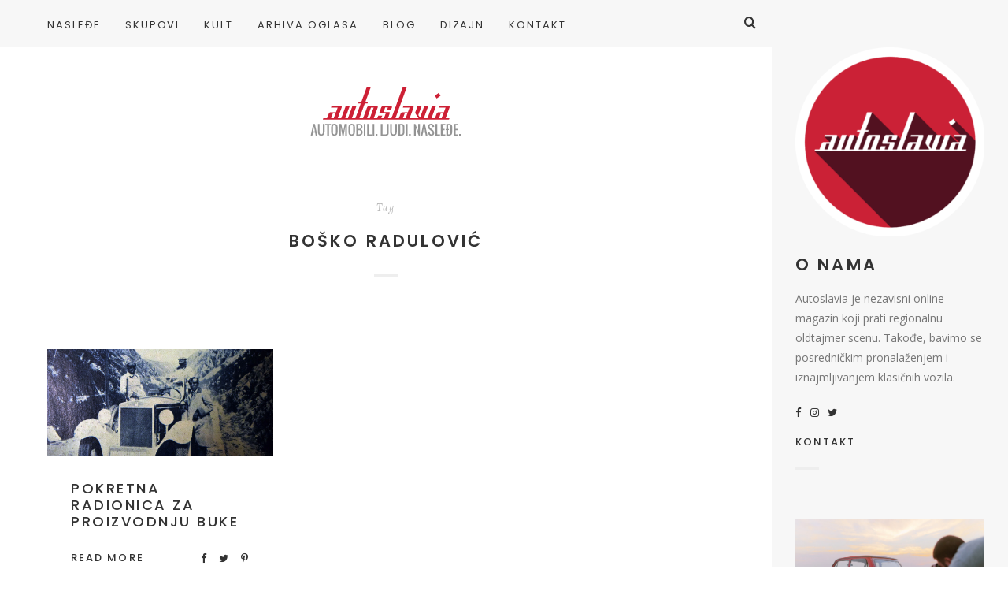

--- FILE ---
content_type: text/html; charset=UTF-8
request_url: https://www.autoslavia.com/tag/bosko-radulovic/
body_size: 63879
content:
<!doctype html>

<html lang="sr-RS" class="no-js">
<head>
<meta charset="UTF-8">
<meta http-equiv="X-UA-Compatible" content="IE=edge">
<meta name="viewport" content="width=device-width,initial-scale=1.0">

<meta name='robots' content='index, follow, max-image-preview:large, max-snippet:-1, max-video-preview:-1' />
	<style>img:is([sizes="auto" i], [sizes^="auto," i]) { contain-intrinsic-size: 3000px 1500px }</style>
	
	<!-- This site is optimized with the Yoast SEO plugin v26.7 - https://yoast.com/wordpress/plugins/seo/ -->
	<title>boško radulović Arhive - Autoslavia</title>
	<link rel="canonical" href="https://www.autoslavia.com/tag/bosko-radulovic/" />
	<meta property="og:locale" content="sr_RS" />
	<meta property="og:type" content="article" />
	<meta property="og:title" content="boško radulović Arhive - Autoslavia" />
	<meta property="og:url" content="https://www.autoslavia.com/tag/bosko-radulovic/" />
	<meta property="og:site_name" content="Autoslavia" />
	<meta name="twitter:card" content="summary_large_image" />
	<meta name="twitter:site" content="@autoslavia" />
	<script type="application/ld+json" class="yoast-schema-graph">{"@context":"https://schema.org","@graph":[{"@type":"CollectionPage","@id":"https://www.autoslavia.com/tag/bosko-radulovic/","url":"https://www.autoslavia.com/tag/bosko-radulovic/","name":"boško radulović Arhive - Autoslavia","isPartOf":{"@id":"https://www.autoslavia.com/#website"},"primaryImageOfPage":{"@id":"https://www.autoslavia.com/tag/bosko-radulovic/#primaryimage"},"image":{"@id":"https://www.autoslavia.com/tag/bosko-radulovic/#primaryimage"},"thumbnailUrl":"https://www.autoslavia.com/wp-content/uploads/2015/11/pokretna-radionica-za-proizvodnju-buke-cover.jpg","breadcrumb":{"@id":"https://www.autoslavia.com/tag/bosko-radulovic/#breadcrumb"},"inLanguage":"sr-RS"},{"@type":"ImageObject","inLanguage":"sr-RS","@id":"https://www.autoslavia.com/tag/bosko-radulovic/#primaryimage","url":"https://www.autoslavia.com/wp-content/uploads/2015/11/pokretna-radionica-za-proizvodnju-buke-cover.jpg","contentUrl":"https://www.autoslavia.com/wp-content/uploads/2015/11/pokretna-radionica-za-proizvodnju-buke-cover.jpg","width":1050,"height":500},{"@type":"BreadcrumbList","@id":"https://www.autoslavia.com/tag/bosko-radulovic/#breadcrumb","itemListElement":[{"@type":"ListItem","position":1,"name":"Početna","item":"https://www.autoslavia.com/"},{"@type":"ListItem","position":2,"name":"boško radulović"}]},{"@type":"WebSite","@id":"https://www.autoslavia.com/#website","url":"https://www.autoslavia.com/","name":"Autoslavia","description":"Automobili. Ljudi. Nasleđe.","publisher":{"@id":"https://www.autoslavia.com/#organization"},"potentialAction":[{"@type":"SearchAction","target":{"@type":"EntryPoint","urlTemplate":"https://www.autoslavia.com/?s={search_term_string}"},"query-input":{"@type":"PropertyValueSpecification","valueRequired":true,"valueName":"search_term_string"}}],"inLanguage":"sr-RS"},{"@type":"Organization","@id":"https://www.autoslavia.com/#organization","name":"Autoslavia","url":"https://www.autoslavia.com/","logo":{"@type":"ImageObject","inLanguage":"sr-RS","@id":"https://www.autoslavia.com/#/schema/logo/image/","url":"https://www.autoslavia.com/wp-content/uploads/2019/01/autoslavia_logo.png","contentUrl":"https://www.autoslavia.com/wp-content/uploads/2019/01/autoslavia_logo.png","width":640,"height":126,"caption":"Autoslavia"},"image":{"@id":"https://www.autoslavia.com/#/schema/logo/image/"},"sameAs":["https://www.facebook.com/Autoslavia/","https://x.com/autoslavia","https://www.instagram.com/autoslavia/","https://www.pinterest.com/autoslavia/","https://www.youtube.com/channel/UCWd9LHqIMhgJDRPFoUMR0mA"]}]}</script>
	<!-- / Yoast SEO plugin. -->


<link rel='dns-prefetch' href='//fonts.googleapis.com' />
<link rel="alternate" type="application/rss+xml" title="Autoslavia &raquo; dovod" href="https://www.autoslavia.com/feed/" />
<link rel="alternate" type="application/rss+xml" title="Autoslavia &raquo; dovod komentara" href="https://www.autoslavia.com/comments/feed/" />
<link rel="alternate" type="application/rss+xml" title="Autoslavia &raquo; dovod oznake boško radulović" href="https://www.autoslavia.com/tag/bosko-radulovic/feed/" />
<script type="text/javascript">
/* <![CDATA[ */
window._wpemojiSettings = {"baseUrl":"https:\/\/s.w.org\/images\/core\/emoji\/16.0.1\/72x72\/","ext":".png","svgUrl":"https:\/\/s.w.org\/images\/core\/emoji\/16.0.1\/svg\/","svgExt":".svg","source":{"concatemoji":"https:\/\/www.autoslavia.com\/wp-includes\/js\/wp-emoji-release.min.js?ver=6.8.3"}};
/*! This file is auto-generated */
!function(s,n){var o,i,e;function c(e){try{var t={supportTests:e,timestamp:(new Date).valueOf()};sessionStorage.setItem(o,JSON.stringify(t))}catch(e){}}function p(e,t,n){e.clearRect(0,0,e.canvas.width,e.canvas.height),e.fillText(t,0,0);var t=new Uint32Array(e.getImageData(0,0,e.canvas.width,e.canvas.height).data),a=(e.clearRect(0,0,e.canvas.width,e.canvas.height),e.fillText(n,0,0),new Uint32Array(e.getImageData(0,0,e.canvas.width,e.canvas.height).data));return t.every(function(e,t){return e===a[t]})}function u(e,t){e.clearRect(0,0,e.canvas.width,e.canvas.height),e.fillText(t,0,0);for(var n=e.getImageData(16,16,1,1),a=0;a<n.data.length;a++)if(0!==n.data[a])return!1;return!0}function f(e,t,n,a){switch(t){case"flag":return n(e,"\ud83c\udff3\ufe0f\u200d\u26a7\ufe0f","\ud83c\udff3\ufe0f\u200b\u26a7\ufe0f")?!1:!n(e,"\ud83c\udde8\ud83c\uddf6","\ud83c\udde8\u200b\ud83c\uddf6")&&!n(e,"\ud83c\udff4\udb40\udc67\udb40\udc62\udb40\udc65\udb40\udc6e\udb40\udc67\udb40\udc7f","\ud83c\udff4\u200b\udb40\udc67\u200b\udb40\udc62\u200b\udb40\udc65\u200b\udb40\udc6e\u200b\udb40\udc67\u200b\udb40\udc7f");case"emoji":return!a(e,"\ud83e\udedf")}return!1}function g(e,t,n,a){var r="undefined"!=typeof WorkerGlobalScope&&self instanceof WorkerGlobalScope?new OffscreenCanvas(300,150):s.createElement("canvas"),o=r.getContext("2d",{willReadFrequently:!0}),i=(o.textBaseline="top",o.font="600 32px Arial",{});return e.forEach(function(e){i[e]=t(o,e,n,a)}),i}function t(e){var t=s.createElement("script");t.src=e,t.defer=!0,s.head.appendChild(t)}"undefined"!=typeof Promise&&(o="wpEmojiSettingsSupports",i=["flag","emoji"],n.supports={everything:!0,everythingExceptFlag:!0},e=new Promise(function(e){s.addEventListener("DOMContentLoaded",e,{once:!0})}),new Promise(function(t){var n=function(){try{var e=JSON.parse(sessionStorage.getItem(o));if("object"==typeof e&&"number"==typeof e.timestamp&&(new Date).valueOf()<e.timestamp+604800&&"object"==typeof e.supportTests)return e.supportTests}catch(e){}return null}();if(!n){if("undefined"!=typeof Worker&&"undefined"!=typeof OffscreenCanvas&&"undefined"!=typeof URL&&URL.createObjectURL&&"undefined"!=typeof Blob)try{var e="postMessage("+g.toString()+"("+[JSON.stringify(i),f.toString(),p.toString(),u.toString()].join(",")+"));",a=new Blob([e],{type:"text/javascript"}),r=new Worker(URL.createObjectURL(a),{name:"wpTestEmojiSupports"});return void(r.onmessage=function(e){c(n=e.data),r.terminate(),t(n)})}catch(e){}c(n=g(i,f,p,u))}t(n)}).then(function(e){for(var t in e)n.supports[t]=e[t],n.supports.everything=n.supports.everything&&n.supports[t],"flag"!==t&&(n.supports.everythingExceptFlag=n.supports.everythingExceptFlag&&n.supports[t]);n.supports.everythingExceptFlag=n.supports.everythingExceptFlag&&!n.supports.flag,n.DOMReady=!1,n.readyCallback=function(){n.DOMReady=!0}}).then(function(){return e}).then(function(){var e;n.supports.everything||(n.readyCallback(),(e=n.source||{}).concatemoji?t(e.concatemoji):e.wpemoji&&e.twemoji&&(t(e.twemoji),t(e.wpemoji)))}))}((window,document),window._wpemojiSettings);
/* ]]> */
</script>
<style id='wp-emoji-styles-inline-css' type='text/css'>

	img.wp-smiley, img.emoji {
		display: inline !important;
		border: none !important;
		box-shadow: none !important;
		height: 1em !important;
		width: 1em !important;
		margin: 0 0.07em !important;
		vertical-align: -0.1em !important;
		background: none !important;
		padding: 0 !important;
	}
</style>
<link rel='stylesheet' id='wp-block-library-css' href='https://www.autoslavia.com/wp-includes/css/dist/block-library/style.min.css?ver=6.8.3' type='text/css' media='all' />
<style id='classic-theme-styles-inline-css' type='text/css'>
/*! This file is auto-generated */
.wp-block-button__link{color:#fff;background-color:#32373c;border-radius:9999px;box-shadow:none;text-decoration:none;padding:calc(.667em + 2px) calc(1.333em + 2px);font-size:1.125em}.wp-block-file__button{background:#32373c;color:#fff;text-decoration:none}
</style>
<style id='global-styles-inline-css' type='text/css'>
:root{--wp--preset--aspect-ratio--square: 1;--wp--preset--aspect-ratio--4-3: 4/3;--wp--preset--aspect-ratio--3-4: 3/4;--wp--preset--aspect-ratio--3-2: 3/2;--wp--preset--aspect-ratio--2-3: 2/3;--wp--preset--aspect-ratio--16-9: 16/9;--wp--preset--aspect-ratio--9-16: 9/16;--wp--preset--color--black: #000000;--wp--preset--color--cyan-bluish-gray: #abb8c3;--wp--preset--color--white: #ffffff;--wp--preset--color--pale-pink: #f78da7;--wp--preset--color--vivid-red: #cf2e2e;--wp--preset--color--luminous-vivid-orange: #ff6900;--wp--preset--color--luminous-vivid-amber: #fcb900;--wp--preset--color--light-green-cyan: #7bdcb5;--wp--preset--color--vivid-green-cyan: #00d084;--wp--preset--color--pale-cyan-blue: #8ed1fc;--wp--preset--color--vivid-cyan-blue: #0693e3;--wp--preset--color--vivid-purple: #9b51e0;--wp--preset--gradient--vivid-cyan-blue-to-vivid-purple: linear-gradient(135deg,rgba(6,147,227,1) 0%,rgb(155,81,224) 100%);--wp--preset--gradient--light-green-cyan-to-vivid-green-cyan: linear-gradient(135deg,rgb(122,220,180) 0%,rgb(0,208,130) 100%);--wp--preset--gradient--luminous-vivid-amber-to-luminous-vivid-orange: linear-gradient(135deg,rgba(252,185,0,1) 0%,rgba(255,105,0,1) 100%);--wp--preset--gradient--luminous-vivid-orange-to-vivid-red: linear-gradient(135deg,rgba(255,105,0,1) 0%,rgb(207,46,46) 100%);--wp--preset--gradient--very-light-gray-to-cyan-bluish-gray: linear-gradient(135deg,rgb(238,238,238) 0%,rgb(169,184,195) 100%);--wp--preset--gradient--cool-to-warm-spectrum: linear-gradient(135deg,rgb(74,234,220) 0%,rgb(151,120,209) 20%,rgb(207,42,186) 40%,rgb(238,44,130) 60%,rgb(251,105,98) 80%,rgb(254,248,76) 100%);--wp--preset--gradient--blush-light-purple: linear-gradient(135deg,rgb(255,206,236) 0%,rgb(152,150,240) 100%);--wp--preset--gradient--blush-bordeaux: linear-gradient(135deg,rgb(254,205,165) 0%,rgb(254,45,45) 50%,rgb(107,0,62) 100%);--wp--preset--gradient--luminous-dusk: linear-gradient(135deg,rgb(255,203,112) 0%,rgb(199,81,192) 50%,rgb(65,88,208) 100%);--wp--preset--gradient--pale-ocean: linear-gradient(135deg,rgb(255,245,203) 0%,rgb(182,227,212) 50%,rgb(51,167,181) 100%);--wp--preset--gradient--electric-grass: linear-gradient(135deg,rgb(202,248,128) 0%,rgb(113,206,126) 100%);--wp--preset--gradient--midnight: linear-gradient(135deg,rgb(2,3,129) 0%,rgb(40,116,252) 100%);--wp--preset--font-size--small: 13px;--wp--preset--font-size--medium: 20px;--wp--preset--font-size--large: 36px;--wp--preset--font-size--x-large: 42px;--wp--preset--spacing--20: 0.44rem;--wp--preset--spacing--30: 0.67rem;--wp--preset--spacing--40: 1rem;--wp--preset--spacing--50: 1.5rem;--wp--preset--spacing--60: 2.25rem;--wp--preset--spacing--70: 3.38rem;--wp--preset--spacing--80: 5.06rem;--wp--preset--shadow--natural: 6px 6px 9px rgba(0, 0, 0, 0.2);--wp--preset--shadow--deep: 12px 12px 50px rgba(0, 0, 0, 0.4);--wp--preset--shadow--sharp: 6px 6px 0px rgba(0, 0, 0, 0.2);--wp--preset--shadow--outlined: 6px 6px 0px -3px rgba(255, 255, 255, 1), 6px 6px rgba(0, 0, 0, 1);--wp--preset--shadow--crisp: 6px 6px 0px rgba(0, 0, 0, 1);}:where(.is-layout-flex){gap: 0.5em;}:where(.is-layout-grid){gap: 0.5em;}body .is-layout-flex{display: flex;}.is-layout-flex{flex-wrap: wrap;align-items: center;}.is-layout-flex > :is(*, div){margin: 0;}body .is-layout-grid{display: grid;}.is-layout-grid > :is(*, div){margin: 0;}:where(.wp-block-columns.is-layout-flex){gap: 2em;}:where(.wp-block-columns.is-layout-grid){gap: 2em;}:where(.wp-block-post-template.is-layout-flex){gap: 1.25em;}:where(.wp-block-post-template.is-layout-grid){gap: 1.25em;}.has-black-color{color: var(--wp--preset--color--black) !important;}.has-cyan-bluish-gray-color{color: var(--wp--preset--color--cyan-bluish-gray) !important;}.has-white-color{color: var(--wp--preset--color--white) !important;}.has-pale-pink-color{color: var(--wp--preset--color--pale-pink) !important;}.has-vivid-red-color{color: var(--wp--preset--color--vivid-red) !important;}.has-luminous-vivid-orange-color{color: var(--wp--preset--color--luminous-vivid-orange) !important;}.has-luminous-vivid-amber-color{color: var(--wp--preset--color--luminous-vivid-amber) !important;}.has-light-green-cyan-color{color: var(--wp--preset--color--light-green-cyan) !important;}.has-vivid-green-cyan-color{color: var(--wp--preset--color--vivid-green-cyan) !important;}.has-pale-cyan-blue-color{color: var(--wp--preset--color--pale-cyan-blue) !important;}.has-vivid-cyan-blue-color{color: var(--wp--preset--color--vivid-cyan-blue) !important;}.has-vivid-purple-color{color: var(--wp--preset--color--vivid-purple) !important;}.has-black-background-color{background-color: var(--wp--preset--color--black) !important;}.has-cyan-bluish-gray-background-color{background-color: var(--wp--preset--color--cyan-bluish-gray) !important;}.has-white-background-color{background-color: var(--wp--preset--color--white) !important;}.has-pale-pink-background-color{background-color: var(--wp--preset--color--pale-pink) !important;}.has-vivid-red-background-color{background-color: var(--wp--preset--color--vivid-red) !important;}.has-luminous-vivid-orange-background-color{background-color: var(--wp--preset--color--luminous-vivid-orange) !important;}.has-luminous-vivid-amber-background-color{background-color: var(--wp--preset--color--luminous-vivid-amber) !important;}.has-light-green-cyan-background-color{background-color: var(--wp--preset--color--light-green-cyan) !important;}.has-vivid-green-cyan-background-color{background-color: var(--wp--preset--color--vivid-green-cyan) !important;}.has-pale-cyan-blue-background-color{background-color: var(--wp--preset--color--pale-cyan-blue) !important;}.has-vivid-cyan-blue-background-color{background-color: var(--wp--preset--color--vivid-cyan-blue) !important;}.has-vivid-purple-background-color{background-color: var(--wp--preset--color--vivid-purple) !important;}.has-black-border-color{border-color: var(--wp--preset--color--black) !important;}.has-cyan-bluish-gray-border-color{border-color: var(--wp--preset--color--cyan-bluish-gray) !important;}.has-white-border-color{border-color: var(--wp--preset--color--white) !important;}.has-pale-pink-border-color{border-color: var(--wp--preset--color--pale-pink) !important;}.has-vivid-red-border-color{border-color: var(--wp--preset--color--vivid-red) !important;}.has-luminous-vivid-orange-border-color{border-color: var(--wp--preset--color--luminous-vivid-orange) !important;}.has-luminous-vivid-amber-border-color{border-color: var(--wp--preset--color--luminous-vivid-amber) !important;}.has-light-green-cyan-border-color{border-color: var(--wp--preset--color--light-green-cyan) !important;}.has-vivid-green-cyan-border-color{border-color: var(--wp--preset--color--vivid-green-cyan) !important;}.has-pale-cyan-blue-border-color{border-color: var(--wp--preset--color--pale-cyan-blue) !important;}.has-vivid-cyan-blue-border-color{border-color: var(--wp--preset--color--vivid-cyan-blue) !important;}.has-vivid-purple-border-color{border-color: var(--wp--preset--color--vivid-purple) !important;}.has-vivid-cyan-blue-to-vivid-purple-gradient-background{background: var(--wp--preset--gradient--vivid-cyan-blue-to-vivid-purple) !important;}.has-light-green-cyan-to-vivid-green-cyan-gradient-background{background: var(--wp--preset--gradient--light-green-cyan-to-vivid-green-cyan) !important;}.has-luminous-vivid-amber-to-luminous-vivid-orange-gradient-background{background: var(--wp--preset--gradient--luminous-vivid-amber-to-luminous-vivid-orange) !important;}.has-luminous-vivid-orange-to-vivid-red-gradient-background{background: var(--wp--preset--gradient--luminous-vivid-orange-to-vivid-red) !important;}.has-very-light-gray-to-cyan-bluish-gray-gradient-background{background: var(--wp--preset--gradient--very-light-gray-to-cyan-bluish-gray) !important;}.has-cool-to-warm-spectrum-gradient-background{background: var(--wp--preset--gradient--cool-to-warm-spectrum) !important;}.has-blush-light-purple-gradient-background{background: var(--wp--preset--gradient--blush-light-purple) !important;}.has-blush-bordeaux-gradient-background{background: var(--wp--preset--gradient--blush-bordeaux) !important;}.has-luminous-dusk-gradient-background{background: var(--wp--preset--gradient--luminous-dusk) !important;}.has-pale-ocean-gradient-background{background: var(--wp--preset--gradient--pale-ocean) !important;}.has-electric-grass-gradient-background{background: var(--wp--preset--gradient--electric-grass) !important;}.has-midnight-gradient-background{background: var(--wp--preset--gradient--midnight) !important;}.has-small-font-size{font-size: var(--wp--preset--font-size--small) !important;}.has-medium-font-size{font-size: var(--wp--preset--font-size--medium) !important;}.has-large-font-size{font-size: var(--wp--preset--font-size--large) !important;}.has-x-large-font-size{font-size: var(--wp--preset--font-size--x-large) !important;}
:where(.wp-block-post-template.is-layout-flex){gap: 1.25em;}:where(.wp-block-post-template.is-layout-grid){gap: 1.25em;}
:where(.wp-block-columns.is-layout-flex){gap: 2em;}:where(.wp-block-columns.is-layout-grid){gap: 2em;}
:root :where(.wp-block-pullquote){font-size: 1.5em;line-height: 1.6;}
</style>
<link rel='stylesheet' id='contact-form-7-css' href='https://www.autoslavia.com/wp-content/plugins/contact-form-7/includes/css/styles.css?ver=6.1.4' type='text/css' media='all' />
<link rel='stylesheet' id='hygge-google-fonts-css' href='//fonts.googleapis.com/css?family=Open+Sans%3Aregular%2C100%2C100italic%2C200%2C200italic%2C300%2C300italic%2Cregular%2Citalic%2C400%2C400italic%2C700%2C700italic%7CPoppins%3Aregular%7CPoppins%3A500%7CAlegreya%3Aitalic%7CPoppins%3A600%7CPoppins%3A500%7CPoppins%3A500%7CPoppins%3A600%7CPoppins%3A500%7CPoppins%3A500%7CPoppins%3Aregular%7COpen+Sans%3A300italic%7C&#038;subset=latin&#038;ver=1.6.7' type='text/css' media='all' />
<link rel='stylesheet' id='hygge-main-css' href='https://www.autoslavia.com/wp-content/themes/hygge/style.css?ver=1.6.7' type='text/css' media='all' />
<link rel='stylesheet' id='hygge-icons-css' href='https://www.autoslavia.com/wp-content/themes/hygge/icons/style.css?ver=1.6.7' type='text/css' media='all' />
<link rel='stylesheet' id='hygge-compiled-css' href='https://www.autoslavia.com/wp-content/themes/hygge/stylesheet/compiled.css?ver=1.6.7' type='text/css' media='all' />
<style id='hygge-compiled-inline-css' type='text/css'>
@media only screen and (min-width: 961px) {
  .hygge-sidebar--true .hygge-loader--body {
    margin-left: calc(-300px/2 - 35px);
  }

	.hygge-layout-sidebar {
		flex-basis: 300px;
	}

	.hygge-layout-sidebar .sidebar__content {
		width: calc(300px - 60px);
	}

	.hygge-sidebar--true .post__share--sticky.is_stuck {
		right: 300px;
	}
}
/* Colors: Primary
*------------------------------------------------------------*/

a:hover,
h1 a:hover,
h2 a:hover,
h3 a:hover,
h4 a:hover,
h5 a:hover,
h6 a:hover,
.social-nav .item:hover,
.on.hygge-dropdown .hygge-dropdown__handle,
.hygge-dropdown .hygge-dropdown__handle:hover,
.hygge-dropdown .hygge-dropdown__menu ul li a[selected]:after,
.hygge-nav--mobile-btn:hover,
.header__search__toggle.on,
.header__search__toggle:hover,
#comments .comment__content a:hover,
.editor-content p a:not(.button),
.editor-content .sideblock a:hover,
.loop-container--style-widget-list article a:hover .post__title,
.loop-container--style-related .post a:hover .post__title,
.pagination__classic a:hover,
.tagcloud a:hover,
.woocommerce-loop .products .product .price ins,
.woocommerce-loop .products .product a:hover .woocommerce-loop-product__title,
.single-woocommerce .summary .price ins,
.single-woocommerce .summary .woocommerce-review-link:hover,
.shop_attributes a:hover,
.variations a:hover,
.shop_table a:hover,
#reviews .commentlist .comment .comment-text a:hover,
#reviews #respond .comment-form-rating .stars span:hover a,
#reviews #respond .comment-form-rating .stars.selected a,
.product_list_widget a:hover .post__title,
.product_list_widget .price ins,
.widget_shopping_cart .remove:hover,
.widget_shopping_cart .total .label,
.widget_rating_filter li.chosen a .star--full,
.widget_rating_filter a:hover .star--full,
.cart_totals .shipping-calculator-button,
.woocommerce-checkout-review-order-table .shipping-calculator-button
{
	color: #cd2235;
}

.hygge-ui-arrows .hygge-ui-arrow:hover,
.hygge-media-hover .hygge-media-hover__hover,
.blockquote-wrapper,
.button,
.button--black:hover,
.button--grey:hover,
input[type="submit"],
button[type="submit"],
input[type="button"],
button[type="button"],
.mejs-container .mejs-controls .mejs-button.mejs-playpause-button.mejs-pause,
.hygge-nav--classic > .menu > ul > li > a:after,
#comments .comment.bypostauthor > .comment-body .comment__image img,
#comments .pingback.bypostauthor > .comment-body .comment__image img,
#comments .comment__links a:hover,
.post__category .items a,
.null-instagram-feed p a,
.widget_hygge_image_banner .item__text,
.hygge-lightbox__close:hover,
.hygge-product-category-menu > ul > li > a:after,
.wc-tabs-wrapper .wc-tabs li a:after,
.price_slider_wrapper .button:hover,
.cart_totals .wc-proceed-to-checkout .checkout-button:hover,
.woocommerce-checkout-review-order-table .wc-proceed-to-checkout,
form.woocommerce-checkout #place_order:hover,
.hygge-ui-arrows .hygge-ui-arrow:hover,
.hygge-media-hover .hygge-media-hover__hover
{
	background-color: #cd2235;
}




/* Typography
*------------------------------------------------------------*/

/* Body font */
html {
	font-family: "Open Sans",sans-serif;
	font-weight: 400;
	font-style: normal;
	font-size: 16px;
	line-height: 2em;
	text-transform: none;
	letter-spacing: em;
}

.font-size--reset { 16px; }

input[type="text"],
input[type="textfield"],
input[type="search"],
input[type="email"],
input[type="password"],
input[type="date"],
input[type="tel"],
input[type="url"],
textarea,
select
{
	font-family: Open Sans;
	font-weight: 400;
	font-size: 16px;
}



/* Navigation */
.font--navigation,
.hygge-nav--mobile .menu,
.hygge-nav--classic
{
	font-family: "Poppins",sans-serif;
	font-weight: 400;
	font-style: normal;
	font-size: 13px;
	line-height: 1.2em;
	text-transform: uppercase;
	letter-spacing: 0.15em;
}



/* Label */
.label,
.button,
.comment .comment-respond small,
.header__search input[type="text"]::-webkit-input-placeholder,
.header__search input[type="search"]::-webkit-input-placeholder,
.hygge-form-label label,
.pagination__classic,
.widget_nav_menu ul,
.widget_pages ul,
.widget_archive ul,
.widget_categories ul,
.widget_meta ul,
.widget_recent_comments ul,
.widget_recent_entries ul,
.widget_upcoming_events_widget ul,
.widget_authors ul,
.widget_product_categories ul,
.widget_rating_filter ul,
.widget_layered_nav ul,
.widget_layered_nav_filters ul,
.widget_calendar thead th,
.widget_calendar tfoot td,
.tagcloud,
.wc-tabs-wrapper .wc-tabs li a,
.woocommerce-message,
.widget_rating_filter .chosen a:before,
.widget_layered_nav .chosen a:before,
.widget_layered_nav_filters .chosen a:before,
.price_slider_wrapper .price_label,
.theme-hygge #lang_sel,
.theme-hygge #lang_sel_click,
#comments .comment__meta,
form label,
.hygge-select-wrap select,
.focused.hygge-form-label label,
.loop-container article.sticky .post__media:after,
.post__content ol > li:before,
.wp-caption-text,
.gallery-caption,
cite,
table,
.null-instagram-feed p a,
.woocommerce-loop .products .product .price,
.onsale,
.single-woocommerce .summary .price .woocommerce-price-suffix,
.shop_attributes th,
.shop_attributes td,
.variations th,
.variations td,
.shop_table th,
.shop_table td,
#reviews .commentlist .comment .meta,
.product_list_widget .price
{
	font-family: "Poppins",sans-serif;
	font-weight: 500;
	font-style: normal;
	font-size: 13px;
	line-height: 1.8em;
	text-transform: uppercase;
	letter-spacing: 0.16em;
}

.hygge-select-wrap select {
	text-transform: uppercase !important;
}

form.woocommerce-checkout #billing_address_2_field {
	padding-top: 11.7;
}



/* Label Italic */
.label--italic,
.comment-respond .logged-in-as,
.cart_totals .shipping-calculator-button,
.woocommerce-checkout-review-order-table .shipping-calculator-button
{
	font-family: "Alegreya",sans-serif;
	font-weight: 400;
	font-style: italic;
	font-size: 14px;
	line-height: 1.6em;
	text-transform: none;
	letter-spacing: 0.13em;

}



h1, .h1 {
	font-family: "Poppins",sans-serif;
	font-weight: 600;
	font-style: normal;
	font-size: 50px;
	line-height: 1.1em;
	text-transform: uppercase;
	letter-spacing: 0.08em;
}

@media only screen and (max-width: 599px) {
  h1, .h1 {
    font-size: 30px;
  }
}

.dropcap {
	font-family: "Poppins",sans-serif;
	font-size: 50px;
}



h2, .h2 {
	font-family: "Poppins",sans-serif;
	font-weight: 500;
	font-style: normal;
	font-size: 44px;
	line-height: 1.1em;
	text-transform: uppercase;
	letter-spacing: 0.08em;
}

@media only screen and (max-width: 599px) {
  h2, .h2 {
    font-size: 26.4px;
  }
}




h3, .h3,
.single-woocommerce .summary .product_title {
	font-family: "Poppins",sans-serif;
	font-weight: 500;
	font-style: normal;
	font-size: 33px;
	line-height: 1.1em;
	text-transform: uppercase;
	letter-spacing: 0.08em;
}

@media only screen and (max-width: 599px) {
  h3, .h3 {
    font-size: 19.8px;
  }
}



h4, .h4,
.hygge-wc-categories-banners li .woocommerce-loop-category__title,
#reviews #respond .comment-reply-title,
form.woocommerce-checkout h3
{
	font-family: "Poppins",sans-serif;
	font-weight: 600;
	font-style: normal;
	font-size: 21px;
	line-height: 1.2em;
	text-transform: uppercase;
	letter-spacing: 0.15em;
}

@media only screen and (max-width: 599px) {
  h4, .h4 {
    font-size: 14.7px;
  }
}


.null-instagram-feed .widget__title ~ p a {
	top: calc( 60px + 21px );
}



h5, .h5,
.shop_attributes td.product-name,
.variations td.product-name,
.shop_table td.product-name,
.cart_totals .shop_table th,
.cart_totals.shop_table th,
.woocommerce-checkout-review-order-table .shop_table th,
.woocommerce-checkout-review-order-table.shop_table th,
.cart_totals .shop_table .order-total strong,
.cart_totals.shop_table .order-total strong,
.woocommerce-checkout-review-order-table .shop_table .order-total strong,
.woocommerce-checkout-review-order-table.shop_table .order-total strong
{
	font-family: "Poppins",sans-serif;
	font-weight: 500;
	font-style: normal;
	font-size: 18px;
	line-height: 1.2em;
	text-transform: uppercase;
	letter-spacing: 0.14em;
}

@media only screen and (max-width: 1170px) {
	.post__navigation .post__navigation__item .post__navigation__text .post__title
	{
		font-family: "Poppins",sans-serif;
		font-weight: 500;
		font-style: normal;
		font-size: 18px;
		line-height: 1.2em;
		text-transform: uppercase;
		letter-spacing: 0.14em;
	}
}



h6, .h6 {
	font-family: "Poppins",sans-serif;
	font-weight: 500;
	font-style: normal;
	font-size: 12px;
	line-height: 1.2em;
	text-transform: uppercase;
	letter-spacing: 0.15em;
}



/* Description */
.description-heading,
.highlighted-p,
.widget_calendar caption,
.single-woocommerce .summary .price
{
	font-family: "Poppins",sans-serif;
	font-weight: 400;
	font-style: normal;
	font-size: 22px;
	line-height: 1.4em;
	text-transform: uppercase;
	letter-spacing: 0.16em;
}

@media only screen and (max-width: 599px) {
	.description-heading,
	.highlighted-p,
	.widget_calendar caption,
	.single-woocommerce .summary .price {
    font-size: 15.4px;
  }
}




/* Blockquote */
blockquote {
	font-family: "Open Sans",sans-serif;
	font-weight: 300;
	font-style: italic;
	font-size: 24px;
	line-height: 1.6em;
	text-transform: none;
	letter-spacing: em;
}



h1 + .hygge-separator--small {
	margin-top: -25px;
}
h2 + .hygge-separator--small {
	margin-top: -17.6px;
}
h3 + .hygge-separator--small {
	margin-top: -9.9px;
}
h4 + .hygge-separator--small {
	margin-top: -2.1px;
}
h5 + .hygge-separator--small {
	margin-top: -1.8px;
}
h6 + .hygge-separator--small {
	margin-top: -1.2px;
}

@media only screen and (min-width: 600px) {
	h1 + .hygge-separator--small {
		margin-top: -40px;
	}
	h2 + .hygge-separator--small {
		margin-top: -30.8px;
	}
	h3 + .hygge-separator--small {
		margin-top: -19.8px;
	}
	h4 + .hygge-separator--small {
		margin-top: -4.2px;
	}
	h5 + .hygge-separator--small {
		margin-top: -3.6px;
	}
	h6 + .hygge-separator--small {
		margin-top: -2.4px;
	}

	<!-- Hygge Sideblock override  -->

	.hygge-sideblock h1 + .hygge-separator--small {
		margin-top: -25px;
	}
	.hygge-sideblock h2 + .hygge-separator--small {
		margin-top: -17.6px;
	}
	.hygge-sideblock h3 + .hygge-separator--small {
		margin-top: -9.9px;
	}
	.hygge-sideblock h4 + .hygge-separator--small {
		margin-top: -2.1px;
	}
	.hygge-sideblock h5 + .hygge-separator--small {
		margin-top: -1.8px;
	}
	.hygge-sideblock h6 + .hygge-separator--small {
		margin-top: -1.2px;
	}
}




</style>
<link rel='stylesheet' id='mediaelement-css' href='https://www.autoslavia.com/wp-includes/js/mediaelement/mediaelementplayer-legacy.min.css?ver=4.2.17' type='text/css' media='all' />
<link rel='stylesheet' id='wp-mediaelement-css' href='https://www.autoslavia.com/wp-includes/js/mediaelement/wp-mediaelement.min.css?ver=6.8.3' type='text/css' media='all' />
<script type="text/javascript" src="https://www.autoslavia.com/wp-content/themes/hygge/js/init.js?ver=1.6.7" id="hygge-init-js"></script>
<script type="text/javascript" id="hygge-init-js-after">
/* <![CDATA[ */
if( typeof hygge === 'undefined' ){ var hygge = {}; }hygge.baseUrl = 'https://www.autoslavia.com';
hygge.version = '1.6.7';
hygge.loaderImg = 'http://autoslavia.com/wp-content/uploads/2019/01/loader.gif';
/* ]]> */
</script>
<script type="text/javascript" src="https://www.autoslavia.com/wp-includes/js/jquery/jquery.min.js?ver=3.7.1" id="jquery-core-js"></script>
<script type="text/javascript" src="https://www.autoslavia.com/wp-includes/js/jquery/jquery-migrate.min.js?ver=3.4.1" id="jquery-migrate-js"></script>
<link rel="https://api.w.org/" href="https://www.autoslavia.com/wp-json/" /><link rel="alternate" title="JSON" type="application/json" href="https://www.autoslavia.com/wp-json/wp/v2/tags/4114" /><link rel="EditURI" type="application/rsd+xml" title="RSD" href="https://www.autoslavia.com/xmlrpc.php?rsd" />
<meta name="generator" content="WordPress 6.8.3" />

		<!-- GA Google Analytics @ https://m0n.co/ga -->
		<script>
			(function(i,s,o,g,r,a,m){i['GoogleAnalyticsObject']=r;i[r]=i[r]||function(){
			(i[r].q=i[r].q||[]).push(arguments)},i[r].l=1*new Date();a=s.createElement(o),
			m=s.getElementsByTagName(o)[0];a.async=1;a.src=g;m.parentNode.insertBefore(a,m)
			})(window,document,'script','https://www.google-analytics.com/analytics.js','ga');
			ga('create', 'UA-41235731-1', 'auto');
			ga('send', 'pageview');
		</script>

	<script data-ad-client="ca-pub-7558927299989430" async src="https://pagead2.googlesyndication.com/pagead/js/adsbygoogle.js"></script>
<!-- Meta Pixel Code -->
<script type='text/javascript'>
!function(f,b,e,v,n,t,s){if(f.fbq)return;n=f.fbq=function(){n.callMethod?
n.callMethod.apply(n,arguments):n.queue.push(arguments)};if(!f._fbq)f._fbq=n;
n.push=n;n.loaded=!0;n.version='2.0';n.queue=[];t=b.createElement(e);t.async=!0;
t.src=v;s=b.getElementsByTagName(e)[0];s.parentNode.insertBefore(t,s)}(window,
document,'script','https://connect.facebook.net/en_US/fbevents.js');
</script>
<!-- End Meta Pixel Code -->
<script type='text/javascript'>var url = window.location.origin + '?ob=open-bridge';
            fbq('set', 'openbridge', '660322951455854', url);
fbq('init', '660322951455854', {}, {
    "agent": "wordpress-6.8.3-4.1.5"
})</script><script type='text/javascript'>
    fbq('track', 'PageView', []);
  </script><link rel="icon" href="https://www.autoslavia.com/wp-content/uploads/2019/01/cropped-autoslavia-web-icon-62x62.png" sizes="32x32" />
<link rel="icon" href="https://www.autoslavia.com/wp-content/uploads/2019/01/cropped-autoslavia-web-icon-300x300.png" sizes="192x192" />
<link rel="apple-touch-icon" href="https://www.autoslavia.com/wp-content/uploads/2019/01/cropped-autoslavia-web-icon-300x300.png" />
<meta name="msapplication-TileImage" content="https://www.autoslavia.com/wp-content/uploads/2019/01/cropped-autoslavia-web-icon-300x300.png" />
		<style type="text/css" id="wp-custom-css">
			.hygge-cover--type-basic {
	min-height: 570px !important;
}

/*.loop-container--style-carousel .post__media:hover {opacity: 0.5; transition: 0.3s}*/

/*.loop-container--style-carousel .post__text {background: none;}*/

.loop-container--style-carousel .hygge-carousel__item--active .post__text {opacity:0}

.loop-container--style-carousel .hygge-carousel__item--active .post__text:hover {opacity:1;}

 ::selection {
	background:#c92335;
	color:#ffffff;
	text-shadow:none;
}
::-webkit-selection {
	background:#c92335;
	color:#ffffff;
	text-shadow:none;
}
::-moz-selection {
	background:#c92335;
	color:#ffffff;
	text-shadow:none;
}

.grecaptcha-badge {display:none !important;}

input[type="text"], input[type="textfield"], input[type="search"], input[type="email"], input[type="password"], input[type="date"], input[type="tel"], input[type="url"], textarea, select {
	background: #ebebeb !important;
}		</style>
		</head>



<body class="archive tag tag-bosko-radulovic tag-4114 wp-theme-hygge theme-hygge js-ajax-load-pages hygge-featured-visible--true notif--false hygge-sticky-header--true hygge-sidebar--true">
<div class="hygge-loader hygge-loader--body"></div>



<nav class="hygge-nav--mobile grey-mode">
	<div class="nano-content">
	<div class="nano-content-inwrap">
		<a href="#" class="hygge-nav--mobile-btn js-hygge-nav-toggle label">Close</a>
		<div class="menu"><ul><li id="menu-item-49873" class="menu-item menu-item-type-taxonomy menu-item-object-category menu-item-49873"><a href="https://www.autoslavia.com/category/price/">Nasleđe</a></li>
<li id="menu-item-49874" class="menu-item menu-item-type-taxonomy menu-item-object-category menu-item-49874"><a href="https://www.autoslavia.com/category/skupovi/">Skupovi</a></li>
<li id="menu-item-49875" class="menu-item menu-item-type-taxonomy menu-item-object-category menu-item-49875"><a href="https://www.autoslavia.com/category/kult/">Kult</a></li>
<li id="menu-item-49872" class="menu-item menu-item-type-taxonomy menu-item-object-category menu-item-49872"><a href="https://www.autoslavia.com/category/oglasi/">Arhiva oglasa</a></li>
<li id="menu-item-49876" class="menu-item menu-item-type-taxonomy menu-item-object-category menu-item-49876"><a href="https://www.autoslavia.com/category/blog/">Blog</a></li>
<li id="menu-item-53786" class="menu-item menu-item-type-taxonomy menu-item-object-category menu-item-53786"><a href="https://www.autoslavia.com/dizajn">Dizajn</a></li>
<li id="menu-item-49871" class="menu-item menu-item-type-post_type menu-item-object-page menu-item-49871"><a href="https://www.autoslavia.com/kontakt/">Kontakt</a></li>
</ul></div><form class="search-form" method="get" action="https://www.autoslavia.com">


<div class="hygge-form-label"><label>Search</label><input type="text" class="textfield" name="s" required="required" placeholder="Search"></div>


	<a href="#" class="close">×</a>
	<i class="hygge-icon-search"></i>
	<input type="submit" class="submit">
</form>
	</div>
	</div>
</nav>


<div class="hygge-layout-wrapper">
<div class="hygge-layout-main">

<header id="header" class="header ">

	<div class="header__inwrap ">
		<div class="header__search__toggle"><i class="hygge-icon-search"></i></div>

		
		<div class="header__search">
			<form class="search-form" method="get" action="https://www.autoslavia.com">


<div class="hygge-form-label"><label>Search</label><input type="text" class="textfield" name="s" required="required" placeholder="Search"></div>


	<a href="#" class="close">×</a>
	<i class="hygge-icon-search"></i>
	<input type="submit" class="submit">
</form>
		</div>

		<div class="header__menu max-width-wrapper">
			<div class="hygge-nav--classic">
				<div class="menu"><ul><li  class="menu-item menu-item-type-taxonomy menu-item-object-category menu-item-49873"><a href="https://www.autoslavia.com/category/price/" class="" data-loader-img=""><strong>Nasleđe</strong><i class="has-dropdown-icon"></i></a></li>
<li  class="menu-item menu-item-type-taxonomy menu-item-object-category menu-item-49874"><a href="https://www.autoslavia.com/category/skupovi/" class="" data-loader-img=""><strong>Skupovi</strong><i class="has-dropdown-icon"></i></a></li>
<li  class="menu-item menu-item-type-taxonomy menu-item-object-category menu-item-49875"><a href="https://www.autoslavia.com/category/kult/" class="" data-loader-img=""><strong>Kult</strong><i class="has-dropdown-icon"></i></a></li>
<li  class="menu-item menu-item-type-taxonomy menu-item-object-category menu-item-49872"><a href="https://www.autoslavia.com/category/oglasi/" class="" data-loader-img=""><strong>Arhiva oglasa</strong><i class="has-dropdown-icon"></i></a></li>
<li  class="menu-item menu-item-type-taxonomy menu-item-object-category menu-item-49876"><a href="https://www.autoslavia.com/category/blog/" class="" data-loader-img=""><strong>Blog</strong><i class="has-dropdown-icon"></i></a></li>
<li  class="menu-item menu-item-type-taxonomy menu-item-object-category menu-item-53786"><a href="https://www.autoslavia.com/dizajn" class="" data-loader-img=""><strong>Dizajn</strong><i class="has-dropdown-icon"></i></a></li>
<li  class="menu-item menu-item-type-post_type menu-item-object-page menu-item-49871"><a href="https://www.autoslavia.com/kontakt/" class="" data-loader-img="https://www.autoslavia.com/wp-content/uploads/2019/09/autoslavia-kontakt-cover-62x62.png"><strong>Kontakt</strong><i class="has-dropdown-icon"></i></a></li>
</ul></div>			</div>
		</div>

	</div>

</header>

<a href="#" class="hygge-nav--mobile-btn js-hygge-nav-toggle label">Menu &amp; Search<i class="has-dropdown-icon"></i></a>

<div class="hygge-logo">
	<a href="https://www.autoslavia.com/">
					<img src="http://autoslavia.com/wp-content/uploads/2019/01/autoslavia-logo.png" alt="Autoslavia" class="main" style="width: px" />
			</a>
</div>



<!-- wrapper -->
<div id="content-wrapper" class="content-wrapper">
	<div id="content-wrapper-inside" class="content-wrapper__inside">

		<div class='max-width-wrapper'><div class='hygge-cover hygge-cover--type-archive'><div class='hygge-cover__text js-hygge-even-height '><div class='label--italic'>Tag</div><h1 class='h4 post__title'>boško radulović</h1><hr class="hygge-separator--small align-center" /></div></div></div><div class="main-content">

	<div class="hygge-blog hygge-blog--style-grid-3-2">

		<div class="loop-container loop-container--wp  loop-container--style-grid-3-2">

			


<article class="hygge-animate-appearance post-25116 post type-post status-publish format-standard has-post-thumbnail hentry category-kult tag-andra-ristic tag-andrejevic tag-beograd tag-berlin tag-bosko-radulovic tag-dajc tag-deitz tag-dorde-nesic tag-ford tag-n-a-g tag-nesseldorf tag-prva-vozacka-dozvola tag-prvi-automobil-u-srbiji tag-prvi-kamion tag-prvi-taksi tag-sofer tag-srbija">
	<div class="post__inwrap">

		

		<div class="post__media" data-sticky-text="Pinned Post">

			


			


							<div class="hygge-media-hover has-thumbnail-true dark-mode">
					<a href="https://www.autoslavia.com/pokretna-radionica-za-proizvodnju-buke/" title="Pokretna radionica za proizvodnju buke" data-loader-img="https://www.autoslavia.com/wp-content/uploads/2015/11/pokretna-radionica-za-proizvodnju-buke-cover-62x62.jpg">
						<div class="hygge-media-hover__img">
							<img width="1050" height="500" src="https://www.autoslavia.com/wp-content/uploads/2015/11/pokretna-radionica-za-proizvodnju-buke-cover.jpg" class="attachment-hygge-horizontal-l size-hygge-horizontal-l wp-post-image" alt="" decoding="async" fetchpriority="high" srcset="https://www.autoslavia.com/wp-content/uploads/2015/11/pokretna-radionica-za-proizvodnju-buke-cover.jpg 1050w, https://www.autoslavia.com/wp-content/uploads/2015/11/pokretna-radionica-za-proizvodnju-buke-cover-300x143.jpg 300w, https://www.autoslavia.com/wp-content/uploads/2015/11/pokretna-radionica-za-proizvodnju-buke-cover-1024x488.jpg 1024w, https://www.autoslavia.com/wp-content/uploads/2015/11/pokretna-radionica-za-proizvodnju-buke-cover-768x366.jpg 768w" sizes="(max-width: 1050px) 100vw, 1050px" />						</div>
					</a>
					<div class="hygge-media-hover__hover color-opacity-low" style="background-color:;"></div>
					<div class="hygge-media-hover__details label--italic italic-meta js-hygge-even-height">
						<div class="item">22. novembar 2015.</div><div class="item js-hygge-even-height"><a class="link--underline" href="https://www.autoslavia.com/category/kult/" title="Kult" data-loader-img="">Kult</a></div>					</div>

				</div>
			
		</div>



		<div class="post__text">
							<div class="post__text__top">

					<h5 class="post__title">
						<a href="https://www.autoslavia.com/pokretna-radionica-za-proizvodnju-buke/" title="Pokretna radionica za proizvodnju buke" data-loader-img="https://www.autoslavia.com/wp-content/uploads/2015/11/pokretna-radionica-za-proizvodnju-buke-cover-62x62.jpg">
							Pokretna radionica za proizvodnju buke						</a>
					</h5>

				</div>
			
			<div class="post__text__bottom">
				<div class="fl">
					<a href="https://www.autoslavia.com/pokretna-radionica-za-proizvodnju-buke/" title="Pokretna radionica za proizvodnju buke" class="read-more label link--underline" data-loader-img="https://www.autoslavia.com/wp-content/uploads/2015/11/pokretna-radionica-za-proizvodnju-buke-cover-62x62.jpg"><span>Read More </span></a>				</div>

				<div class="fr">
					
<div class="post__share">

	<div class="social-nav social-nav--count-3">
						<a title="Share on Facebook" class="item label js-sharer js-skip-ajax" target="_blank" href="http://www.facebook.com/sharer.php?u=https%3A%2F%2Fwww.autoslavia.com%2Fpokretna-radionica-za-proizvodnju-buke%2F">
					<i class="hygge-icon-facebook"></i>
					<span>Facebook</span>
				</a>
						<a title="Share on Twitter" class="item label js-sharer js-skip-ajax" target="_blank"  href="http://twitter.com/intent/tweet?text=Pokretna%20radionica%20za%20proizvodnju%20buke&amp;url=https%3A%2F%2Fwww.autoslavia.com%2Fpokretna-radionica-za-proizvodnju-buke%2F">
					<i class="hygge-icon-twitter"></i>
					<span>Twitter</span>
				</a>
						<a title="Share on Pinterest" class="item label js-sharer js-skip-ajax" target="_blank" href="http://pinterest.com/pin/create/button/?url=https%3A%2F%2Fwww.autoslavia.com%2Fpokretna-radionica-za-proizvodnju-buke%2F&amp;media=https%3A%2F%2Fwww.autoslavia.com%2Fwp-content%2Fuploads%2F2015%2F11%2Fpokretna-radionica-za-proizvodnju-buke-cover-495x585.jpg&amp;description=Pokretna%20radionica%20za%20proizvodnju%20buke">
					<i class="hygge-icon-pinterest-p"></i>
					<span>Pinterest</span>
				</a>
		
	</div>
</div>

				</div>
			</div>

		</div>

	</div>
</article>

		</div>

		<div class="pagination pagination__classic label"></div>
	</div>

</div></div></div></div>
<div id="sidebar" class="sidebar hygge-layout-sidebar grey-mode">
			<div class="sidebar__content">

			<div id="hygge_about-4" class="widget widget--sidebar widget_hygge_about"><img src="http://www.autoslavia.com/wp-content/uploads/2024/05/autoslavia-logo-sidebar-300x300.png" title="O nama" alt="author image" /><div class="widget-text"><h4 class="widget__title"><span>O nama</span></h4><p>Autoslavia je nezavisni online magazin koji prati regionalnu oldtajmer scenu. Takođe, bavimo se posredničkim pronalaženjem i iznajmljivanjem klasičnih vozila.</p>
<span class="social-nav"><a class='item label js-skip-ajax  icon--true' target='_blank'  href='https://www.facebook.com/Autoslavia/'><i class='hygge-icon-facebook'></i></a><a class='item label js-skip-ajax  icon--true' target='_blank'  href='http://instagram.com/autoslavia/'><i class='hygge-icon-instagram'></i></a><a class='item label js-skip-ajax  icon--true' target='_blank'  href='http://twitter.com/autoslavia'><i class='hygge-icon-twitter'></i></a></span><br><a class='label link--underline' href='http://www.autoslavia.com/kontakt/' title='KONTAKT'>KONTAKT</a></div></div><div id="hygge_image_banner-4" class="widget widget--sidebar widget_hygge_image_banner">		<a class="item dark-mode" href="http://www.autoslavia.com/posalji-svoj-automobil/" title="Pošalji svoj auto" data-loader-img="">
							<div class="item__media element-modular-loading hygge-media-hover" style="">
					<img class="hygge-media-hover__img" src="http://www.autoslavia.com/wp-content/uploads/2020/09/posalji-nam-svoj-automobil-04-1200x675.jpg" title="Pošalji svoj auto" alt="Pošalji svoj auto">
					<div class="hygge-media-hover__hover" style="background-color:"></div>
					<h5 class="item__text ellipsis">Pošalji svoj auto</h5>
				</div>
					</a>
</div><div id="hygge_blog_list-2" class="widget widget--sidebar widget_hygge_blog_list"><h4 class="widget__title"><span>Najčitanije</span></h4><div class="hygge-blog hygge-blog--style-widget-list"><div class="loop-container  loop-container--style-widget-list "  data-interval="0">
<article class="post-8589 post type-post status-publish format-standard has-post-thumbnail hentry category-price tag-garda tag-josip-broz tag-josip-broz-tito tag-mercedes-600 tag-mercedes-w100 tag-najcitanije tag-sfrj tag-tito tag-titov-mercedes tag-titov-pullman tag-titov-rolls-royce tag-titovi-automobili tag-vojska-srbije">
<a href="https://www.autoslavia.com/titovi-automobili/" title="Titovi automobili">
	<div class="hygge-media-hover has-thumbnail-true">

		<div class="post__media">
			<div class="hygge-media-hover">
				<div class="hygge-media-hover__img">
					<img width="114" height="76" src="https://www.autoslavia.com/wp-content/uploads/2013/12/titovi-automobili-cover-114x76.jpg" class="attachment-hygge-horizontal-s size-hygge-horizontal-s wp-post-image" alt="mercedes 600 pullman w100 landaulet rolls royce phantom josip broz tito jugoslavija yugoslavija sfrj" decoding="async" loading="lazy" srcset="https://www.autoslavia.com/wp-content/uploads/2013/12/titovi-automobili-cover-114x76.jpg 114w, https://www.autoslavia.com/wp-content/uploads/2013/12/titovi-automobili-cover-1200x800.jpg 1200w, https://www.autoslavia.com/wp-content/uploads/2013/12/titovi-automobili-cover-480x320.jpg 480w" sizes="auto, (max-width: 114px) 100vw, 114px" />				</div>
				<div class="hygge-media-hover__hover color-opacity-low" style="background-color:;"></div>
			</div>
		</div>

		<div class="post__text">
			<h6 class="post__title">
				Titovi automobili			</h6>

			<div class="label--italic">
				<div class="item">25. decembar 2013.</div>			</div>

		</div>
	</div>
</a>
</article>

<article class="post-18749 post type-post status-publish format-standard has-post-thumbnail hentry category-kult tag-afrika tag-bogdan-sekler tag-branimir-peric-dzo tag-branko-baletic tag-bratislav-grbic tag-crvena-zastava tag-dusan-sekulic tag-dzambo-afriko tag-egipat tag-egypt tag-ekspedicija tag-energoprojekt tag-ginka-milinkovic tag-grcka tag-greece tag-jezero-naser tag-joza-vlahovic tag-jugoslavija tag-kenija tag-kenya tag-kilimandzaro tag-kilimanjaro tag-kragujevac tag-kragujevac-kilimandzaro tag-milan-rakocevic tag-miodrag-barlov tag-mioljub-jelesijevic tag-modrica tag-najcitanije tag-nesvrstani tag-nubijska-pustinja tag-savana tag-slobodan-nikolic tag-stojadin tag-sudan tag-tansania tag-tanzanija tag-trajal tag-uganda tag-yugoslavia tag-zastava tag-zastava-101">
<a href="https://www.autoslavia.com/ekspedicija-kragujevac-kilimandzaro-40-godina-od-avanture/" title="Ekspedicija Kragujevac – Kilimandžaro, 40 godina od avanture">
	<div class="hygge-media-hover has-thumbnail-true">

		<div class="post__media">
			<div class="hygge-media-hover">
				<div class="hygge-media-hover__img">
					<img width="114" height="76" src="https://www.autoslavia.com/wp-content/uploads/2015/02/ekspedicija-kragujevac-kilimandzaro-cover-114x76.jpg" class="attachment-hygge-horizontal-s size-hygge-horizontal-s wp-post-image" alt="" decoding="async" loading="lazy" srcset="https://www.autoslavia.com/wp-content/uploads/2015/02/ekspedicija-kragujevac-kilimandzaro-cover-114x76.jpg 114w, https://www.autoslavia.com/wp-content/uploads/2015/02/ekspedicija-kragujevac-kilimandzaro-cover-1200x800.jpg 1200w, https://www.autoslavia.com/wp-content/uploads/2015/02/ekspedicija-kragujevac-kilimandzaro-cover-480x320.jpg 480w" sizes="auto, (max-width: 114px) 100vw, 114px" />				</div>
				<div class="hygge-media-hover__hover color-opacity-low" style="background-color:;"></div>
			</div>
		</div>

		<div class="post__text">
			<h6 class="post__title">
				Ekspedicija Kragujevac – Kilimandžaro, 40 godina od avanture			</h6>

			<div class="label--italic">
				<div class="item">15. februar 2015.</div>			</div>

		</div>
	</div>
</a>
</article>

<article class="post-27643 post type-post status-publish format-standard has-post-thumbnail hentry category-price tag-belgrade tag-beograd tag-bmw tag-bmw-2000-cs tag-bmw-2002 tag-bmw-3-0-cs tag-bmw-502 tag-bmw-503 tag-bmw-635-csi tag-bmw-735i tag-bmw-850-csi tag-bmw-m3 tag-bmw-m6 tag-bmw-muzej tag-bmw-welt tag-bmw-z1 tag-bmw-z4 tag-classic-car tag-garaza tag-jaguar-e-type tag-jaguar-xjs tag-kolekcija tag-muzej-automobila tag-najcitanije tag-novi-beograd tag-oldtajmer tag-oldtimer tag-pecinci tag-porsche-911 tag-porsche-964 tag-predrag-obradovic tag-simanovci tag-virtuelna-tura">
<a href="https://www.autoslavia.com/bmw-welt-novi-beograd/" title="BMW Welt Novi Beograd">
	<div class="hygge-media-hover has-thumbnail-true">

		<div class="post__media">
			<div class="hygge-media-hover">
				<div class="hygge-media-hover__img">
					<img width="114" height="76" src="https://www.autoslavia.com/wp-content/uploads/2016/05/muzej-automobila-bmw-welt-cover-114x76.jpg" class="attachment-hygge-horizontal-s size-hygge-horizontal-s wp-post-image" alt="" decoding="async" loading="lazy" srcset="https://www.autoslavia.com/wp-content/uploads/2016/05/muzej-automobila-bmw-welt-cover-114x76.jpg 114w, https://www.autoslavia.com/wp-content/uploads/2016/05/muzej-automobila-bmw-welt-cover-1200x800.jpg 1200w, https://www.autoslavia.com/wp-content/uploads/2016/05/muzej-automobila-bmw-welt-cover-480x320.jpg 480w" sizes="auto, (max-width: 114px) 100vw, 114px" />				</div>
				<div class="hygge-media-hover__hover color-opacity-low" style="background-color:;"></div>
			</div>
		</div>

		<div class="post__text">
			<h6 class="post__title">
				BMW Welt Novi Beograd			</h6>

			<div class="label--italic">
				<div class="item">18. maj 2016.</div>			</div>

		</div>
	</div>
</a>
</article>

<article class="post-33382 post type-post status-publish format-standard has-post-thumbnail hentry category-price tag-belgrade tag-benz tag-beograd tag-classic-car tag-classic-cars tag-deutschland tag-dorde-sugaris tag-e500 tag-germany tag-mb tag-mercedes tag-mercedes-benz tag-mercedes-srbija tag-mercedes-w124-e500 tag-milos-nikodijevic tag-najcitanije tag-nemacka tag-nikola-stojanovic tag-nist-photo tag-porsche tag-v8 tag-w124">
<a href="https://www.autoslavia.com/mercedes-benz-e500-w124-zver-germanske-fuzije/" title="Zver germanske fuzije">
	<div class="hygge-media-hover has-thumbnail-true">

		<div class="post__media">
			<div class="hygge-media-hover">
				<div class="hygge-media-hover__img">
					<img width="114" height="76" src="https://www.autoslavia.com/wp-content/uploads/2017/03/mercedes-benz-e500-1994-beograd-cover-114x76.jpg" class="attachment-hygge-horizontal-s size-hygge-horizontal-s wp-post-image" alt="" decoding="async" loading="lazy" srcset="https://www.autoslavia.com/wp-content/uploads/2017/03/mercedes-benz-e500-1994-beograd-cover-114x76.jpg 114w, https://www.autoslavia.com/wp-content/uploads/2017/03/mercedes-benz-e500-1994-beograd-cover-1200x800.jpg 1200w, https://www.autoslavia.com/wp-content/uploads/2017/03/mercedes-benz-e500-1994-beograd-cover-480x320.jpg 480w" sizes="auto, (max-width: 114px) 100vw, 114px" />				</div>
				<div class="hygge-media-hover__hover color-opacity-low" style="background-color:;"></div>
			</div>
		</div>

		<div class="post__text">
			<h6 class="post__title">
				Zver germanske fuzije			</h6>

			<div class="label--italic">
				<div class="item">22. mart 2017.</div>			</div>

		</div>
	</div>
</a>
</article>

<article class="post-37023 post type-post status-publish format-standard has-post-thumbnail hentry category-price tag-autokomerc tag-autokomerc-centar-aerodrom tag-autokomerc-karting-centar tag-autokomerc-komision tag-golf-1 tag-golf-gti tag-golf-kec tag-golf-mk1 tag-golf-mk1-gti tag-milos-durdevic tag-najcitanije tag-rajko-durdevic tag-volkswagen tag-volkswagen-golf tag-volkswagen-golf-gti tag-volkswagen-rabbit tag-vw tag-vw-rabbit">
<a href="https://www.autoslavia.com/1982-golf-gti-kec-brz-kao-zec/" title="GTI Kec brz kao zec">
	<div class="hygge-media-hover has-thumbnail-true">

		<div class="post__media">
			<div class="hygge-media-hover">
				<div class="hygge-media-hover__img">
					<img width="114" height="76" src="https://www.autoslavia.com/wp-content/uploads/2017/08/volkswagen-golf-mk1-gti-milos-autokomerc-cover-114x76.jpg" class="attachment-hygge-horizontal-s size-hygge-horizontal-s wp-post-image" alt="" decoding="async" loading="lazy" srcset="https://www.autoslavia.com/wp-content/uploads/2017/08/volkswagen-golf-mk1-gti-milos-autokomerc-cover-114x76.jpg 114w, https://www.autoslavia.com/wp-content/uploads/2017/08/volkswagen-golf-mk1-gti-milos-autokomerc-cover-1200x800.jpg 1200w, https://www.autoslavia.com/wp-content/uploads/2017/08/volkswagen-golf-mk1-gti-milos-autokomerc-cover-480x320.jpg 480w" sizes="auto, (max-width: 114px) 100vw, 114px" />				</div>
				<div class="hygge-media-hover__hover color-opacity-low" style="background-color:;"></div>
			</div>
		</div>

		<div class="post__text">
			<h6 class="post__title">
				GTI Kec brz kao zec			</h6>

			<div class="label--italic">
				<div class="item">30. avgust 2017.</div>			</div>

		</div>
	</div>
</a>
</article>
</div></div></div><div id="hygge_image_banner-2" class="widget widget--sidebar widget_hygge_image_banner">		<a class="item dark-mode" href="http://www.autoslavia.com/category/kult/" title="KULT" data-loader-img="">
							<div class="item__media element-modular-loading hygge-media-hover" style="">
					<img class="hygge-media-hover__img" src="http://www.autoslavia.com/wp-content/uploads/2014/11/fap-osvajac-drumova-fabrika-automobila-priboj-cover.jpg" title="KULT" alt="KULT">
					<div class="hygge-media-hover__hover" style="background-color:"></div>
					<h5 class="item__text ellipsis">KULT</h5>
				</div>
					</a>
</div>
		</div>
	</div>
</div><div class="footer hygge-layout-wrapper"><div class="hygge-layout-main"><div class="footer__bottom "><div class="max-width-wrapper"><div class="copyright label"><p>Copyright © 2019 Autoslavia.com</p>
</div></div></div></div><div class="hygge-layout-sidebar"></div></div><script type="speculationrules">
{"prefetch":[{"source":"document","where":{"and":[{"href_matches":"\/*"},{"not":{"href_matches":["\/wp-*.php","\/wp-admin\/*","\/wp-content\/uploads\/*","\/wp-content\/*","\/wp-content\/plugins\/*","\/wp-content\/themes\/hygge\/*","\/*\\?(.+)"]}},{"not":{"selector_matches":"a[rel~=\"nofollow\"]"}},{"not":{"selector_matches":".no-prefetch, .no-prefetch a"}}]},"eagerness":"conservative"}]}
</script>
    <!-- Meta Pixel Event Code -->
    <script type='text/javascript'>
        document.addEventListener( 'wpcf7mailsent', function( event ) {
        if( "fb_pxl_code" in event.detail.apiResponse){
            eval(event.detail.apiResponse.fb_pxl_code);
        }
        }, false );
    </script>
    <!-- End Meta Pixel Event Code -->
        <div id='fb-pxl-ajax-code'></div><script type="text/javascript" src="https://www.autoslavia.com/wp-includes/js/dist/hooks.min.js?ver=4d63a3d491d11ffd8ac6" id="wp-hooks-js"></script>
<script type="text/javascript" src="https://www.autoslavia.com/wp-includes/js/dist/i18n.min.js?ver=5e580eb46a90c2b997e6" id="wp-i18n-js"></script>
<script type="text/javascript" id="wp-i18n-js-after">
/* <![CDATA[ */
wp.i18n.setLocaleData( { 'text direction\u0004ltr': [ 'ltr' ] } );
/* ]]> */
</script>
<script type="text/javascript" src="https://www.autoslavia.com/wp-content/plugins/contact-form-7/includes/swv/js/index.js?ver=6.1.4" id="swv-js"></script>
<script type="text/javascript" id="contact-form-7-js-before">
/* <![CDATA[ */
var wpcf7 = {
    "api": {
        "root": "https:\/\/www.autoslavia.com\/wp-json\/",
        "namespace": "contact-form-7\/v1"
    },
    "cached": 1
};
/* ]]> */
</script>
<script type="text/javascript" src="https://www.autoslavia.com/wp-content/plugins/contact-form-7/includes/js/index.js?ver=6.1.4" id="contact-form-7-js"></script>
<script type="text/javascript" src="https://www.autoslavia.com/wp-includes/js/imagesloaded.min.js?ver=5.0.0" id="imagesloaded-js"></script>
<script type="text/javascript" src="https://www.autoslavia.com/wp-includes/js/masonry.min.js?ver=4.2.2" id="masonry-js"></script>
<script type="text/javascript" src="https://www.autoslavia.com/wp-includes/js/jquery/jquery.masonry.min.js?ver=3.1.2b" id="jquery-masonry-js"></script>
<script type="text/javascript" src="https://www.autoslavia.com/wp-content/themes/hygge/js/plugins/raf.js?ver=1.6.7" id="raf-polyfill-js"></script>
<script type="text/javascript" src="https://www.autoslavia.com/wp-content/themes/hygge/js/plugins/jquery-easing-swing.js?ver=1.6.7" id="jquery-easing-swing-js"></script>
<script type="text/javascript" src="https://www.autoslavia.com/wp-content/themes/hygge/js/plugins/jquery-touchswipe.js?ver=1.6.7" id="jquery-touchswipe-js"></script>
<script type="text/javascript" src="https://www.autoslavia.com/wp-content/themes/hygge/js/plugins/smoothscroll.js?ver=1.6.7" id="smoothscroll-js"></script>
<script type="text/javascript" src="https://www.autoslavia.com/wp-content/themes/hygge/js/plugins/nanoscroller.js?ver=1.6.7" id="nanoscroller-js"></script>
<script type="text/javascript" src="https://www.autoslavia.com/wp-content/themes/hygge/js/plugins/custom-scrollbar.js?ver=1.6.7" id="custom-scrollbar-js"></script>
<script type="text/javascript" src="https://www.autoslavia.com/wp-content/themes/hygge/js/plugins/jquery-fleximages.js?ver=1.6.7" id="jquery-fleximages-js"></script>
<script type="text/javascript" src="https://www.autoslavia.com/wp-content/themes/hygge/js/plugins/stickykit.js?ver=1.6.7" id="stickykit-js"></script>
<script type="text/javascript" id="hygge-main-front-js-extra">
/* <![CDATA[ */
var hyggeLocalize = {"comment1":"1 Comment","chooseImage":"Choose Image","close":"Close"};
/* ]]> */
</script>
<script type="text/javascript" src="https://www.autoslavia.com/wp-content/themes/hygge/js/main.js?ver=1.6.7" id="hygge-main-front-js"></script>
<script type="text/javascript" id="mediaelement-core-js-before">
/* <![CDATA[ */
var mejsL10n = {"language":"sr","strings":{"mejs.download-file":"Preuzmi datoteku","mejs.install-flash":"Koristite pregleda\u010d veba u kom Flash player nije omogu\u0107en ili postavljen. Molimo vas da uklju\u010dite dodatak Flash player ili da preuzmete poslednje izdanje sa https:\/\/get.adobe.com\/flashplayer\/","mejs.fullscreen":"Celoekranski","mejs.play":"Pusti","mejs.pause":"Pauziraj","mejs.time-slider":"Kliza\u010d vremena","mejs.time-help-text":"Koristite strelice levo\/desno za napredovanje jedne sekunde, strelice gore\/dole za napredovanje deset sekundi.","mejs.live-broadcast":"\u017divo emitovanje","mejs.volume-help-text":"Koristite strelice gore\/dole za pove\u0107avanje ili smanjivanje glasnosti.","mejs.unmute":"Isklju\u010di ne\u010dujno","mejs.mute":"Ne\u010dujno","mejs.volume-slider":"Kliza\u010d glasnosti","mejs.video-player":"Pregleda\u010d video zapisa","mejs.audio-player":"Pregleda\u010d zvu\u010dnih zapisa","mejs.captions-subtitles":"Natpisi\/podnapisi","mejs.captions-chapters":"Poglavlja","mejs.none":"Nema","mejs.afrikaans":"Afrikans","mejs.albanian":"Albanski","mejs.arabic":"Arapski","mejs.belarusian":"Beloruski","mejs.bulgarian":"Bugarski","mejs.catalan":"Katalonski","mejs.chinese":"Kineski","mejs.chinese-simplified":"Kineski (upro\u0161\u0107en)","mejs.chinese-traditional":"Kineski (tradicionalni)","mejs.croatian":"Hrvatski","mejs.czech":"\u010ce\u0161ki","mejs.danish":"Danski","mejs.dutch":"Holandski","mejs.english":"Engleski","mejs.estonian":"Estonski","mejs.filipino":"Filipinski","mejs.finnish":"Finski","mejs.french":"Francuski","mejs.galician":"Galicijski","mejs.german":"Nema\u010dki","mejs.greek":"Gr\u010dki","mejs.haitian-creole":"Hai\u0107anski kreolski","mejs.hebrew":"Hebrejski","mejs.hindi":"Hindi","mejs.hungarian":"Ma\u0111arski","mejs.icelandic":"Islandski","mejs.indonesian":"Indone\u017eanski","mejs.irish":"Irski","mejs.italian":"Italijanski","mejs.japanese":"Japanski","mejs.korean":"Korejski","mejs.latvian":"Letonski","mejs.lithuanian":"Litvanski","mejs.macedonian":"Makedonski","mejs.malay":"Malajski","mejs.maltese":"Malte\u0161ki","mejs.norwegian":"Norve\u0161ki","mejs.persian":"Persijski","mejs.polish":"Poljski","mejs.portuguese":"Portugalski","mejs.romanian":"Rumunski","mejs.russian":"Ruski","mejs.serbian":"Srpski","mejs.slovak":"Slova\u010dki","mejs.slovenian":"Slovena\u010dki","mejs.spanish":"\u0160panski","mejs.swahili":"Svahili","mejs.swedish":"\u0160vedski","mejs.tagalog":"Tagalog","mejs.thai":"Tajlandski","mejs.turkish":"Turski","mejs.ukrainian":"Ukrajinski","mejs.vietnamese":"Vijetnamski","mejs.welsh":"Vel\u0161ki","mejs.yiddish":"Jidi\u0161"}};
/* ]]> */
</script>
<script type="text/javascript" src="https://www.autoslavia.com/wp-includes/js/mediaelement/mediaelement-and-player.min.js?ver=4.2.17" id="mediaelement-core-js"></script>
<script type="text/javascript" src="https://www.autoslavia.com/wp-includes/js/mediaelement/mediaelement-migrate.min.js?ver=6.8.3" id="mediaelement-migrate-js"></script>
<script type="text/javascript" id="mediaelement-js-extra">
/* <![CDATA[ */
var _wpmejsSettings = {"pluginPath":"\/wp-includes\/js\/mediaelement\/","classPrefix":"mejs-","stretching":"responsive","audioShortcodeLibrary":"mediaelement","videoShortcodeLibrary":"mediaelement"};
/* ]]> */
</script>
<script type="text/javascript" src="https://www.autoslavia.com/wp-includes/js/mediaelement/wp-mediaelement.min.js?ver=6.8.3" id="wp-mediaelement-js"></script>
<script type="text/javascript" src="https://www.google.com/recaptcha/api.js?render=6LdkybcUAAAAAOBEVZcagJTYqiEBnZr0DuJraZYv&amp;ver=3.0" id="google-recaptcha-js"></script>
<script type="text/javascript" src="https://www.autoslavia.com/wp-includes/js/dist/vendor/wp-polyfill.min.js?ver=3.15.0" id="wp-polyfill-js"></script>
<script type="text/javascript" id="wpcf7-recaptcha-js-before">
/* <![CDATA[ */
var wpcf7_recaptcha = {
    "sitekey": "6LdkybcUAAAAAOBEVZcagJTYqiEBnZr0DuJraZYv",
    "actions": {
        "homepage": "homepage",
        "contactform": "contactform"
    }
};
/* ]]> */
</script>
<script type="text/javascript" src="https://www.autoslavia.com/wp-content/plugins/contact-form-7/modules/recaptcha/index.js?ver=6.1.4" id="wpcf7-recaptcha-js"></script>

</body>
</html>

<!-- Dynamic page generated in 1.466 seconds. -->
<!-- Cached page generated by WP-Super-Cache on 2026-01-21 07:31:32 -->

<!-- Compression = gzip -->
<!-- super cache -->

--- FILE ---
content_type: text/html; charset=utf-8
request_url: https://www.google.com/recaptcha/api2/anchor?ar=1&k=6LdkybcUAAAAAOBEVZcagJTYqiEBnZr0DuJraZYv&co=aHR0cHM6Ly93d3cuYXV0b3NsYXZpYS5jb206NDQz&hl=en&v=PoyoqOPhxBO7pBk68S4YbpHZ&size=invisible&anchor-ms=20000&execute-ms=30000&cb=nakrercxjqom
body_size: 48728
content:
<!DOCTYPE HTML><html dir="ltr" lang="en"><head><meta http-equiv="Content-Type" content="text/html; charset=UTF-8">
<meta http-equiv="X-UA-Compatible" content="IE=edge">
<title>reCAPTCHA</title>
<style type="text/css">
/* cyrillic-ext */
@font-face {
  font-family: 'Roboto';
  font-style: normal;
  font-weight: 400;
  font-stretch: 100%;
  src: url(//fonts.gstatic.com/s/roboto/v48/KFO7CnqEu92Fr1ME7kSn66aGLdTylUAMa3GUBHMdazTgWw.woff2) format('woff2');
  unicode-range: U+0460-052F, U+1C80-1C8A, U+20B4, U+2DE0-2DFF, U+A640-A69F, U+FE2E-FE2F;
}
/* cyrillic */
@font-face {
  font-family: 'Roboto';
  font-style: normal;
  font-weight: 400;
  font-stretch: 100%;
  src: url(//fonts.gstatic.com/s/roboto/v48/KFO7CnqEu92Fr1ME7kSn66aGLdTylUAMa3iUBHMdazTgWw.woff2) format('woff2');
  unicode-range: U+0301, U+0400-045F, U+0490-0491, U+04B0-04B1, U+2116;
}
/* greek-ext */
@font-face {
  font-family: 'Roboto';
  font-style: normal;
  font-weight: 400;
  font-stretch: 100%;
  src: url(//fonts.gstatic.com/s/roboto/v48/KFO7CnqEu92Fr1ME7kSn66aGLdTylUAMa3CUBHMdazTgWw.woff2) format('woff2');
  unicode-range: U+1F00-1FFF;
}
/* greek */
@font-face {
  font-family: 'Roboto';
  font-style: normal;
  font-weight: 400;
  font-stretch: 100%;
  src: url(//fonts.gstatic.com/s/roboto/v48/KFO7CnqEu92Fr1ME7kSn66aGLdTylUAMa3-UBHMdazTgWw.woff2) format('woff2');
  unicode-range: U+0370-0377, U+037A-037F, U+0384-038A, U+038C, U+038E-03A1, U+03A3-03FF;
}
/* math */
@font-face {
  font-family: 'Roboto';
  font-style: normal;
  font-weight: 400;
  font-stretch: 100%;
  src: url(//fonts.gstatic.com/s/roboto/v48/KFO7CnqEu92Fr1ME7kSn66aGLdTylUAMawCUBHMdazTgWw.woff2) format('woff2');
  unicode-range: U+0302-0303, U+0305, U+0307-0308, U+0310, U+0312, U+0315, U+031A, U+0326-0327, U+032C, U+032F-0330, U+0332-0333, U+0338, U+033A, U+0346, U+034D, U+0391-03A1, U+03A3-03A9, U+03B1-03C9, U+03D1, U+03D5-03D6, U+03F0-03F1, U+03F4-03F5, U+2016-2017, U+2034-2038, U+203C, U+2040, U+2043, U+2047, U+2050, U+2057, U+205F, U+2070-2071, U+2074-208E, U+2090-209C, U+20D0-20DC, U+20E1, U+20E5-20EF, U+2100-2112, U+2114-2115, U+2117-2121, U+2123-214F, U+2190, U+2192, U+2194-21AE, U+21B0-21E5, U+21F1-21F2, U+21F4-2211, U+2213-2214, U+2216-22FF, U+2308-230B, U+2310, U+2319, U+231C-2321, U+2336-237A, U+237C, U+2395, U+239B-23B7, U+23D0, U+23DC-23E1, U+2474-2475, U+25AF, U+25B3, U+25B7, U+25BD, U+25C1, U+25CA, U+25CC, U+25FB, U+266D-266F, U+27C0-27FF, U+2900-2AFF, U+2B0E-2B11, U+2B30-2B4C, U+2BFE, U+3030, U+FF5B, U+FF5D, U+1D400-1D7FF, U+1EE00-1EEFF;
}
/* symbols */
@font-face {
  font-family: 'Roboto';
  font-style: normal;
  font-weight: 400;
  font-stretch: 100%;
  src: url(//fonts.gstatic.com/s/roboto/v48/KFO7CnqEu92Fr1ME7kSn66aGLdTylUAMaxKUBHMdazTgWw.woff2) format('woff2');
  unicode-range: U+0001-000C, U+000E-001F, U+007F-009F, U+20DD-20E0, U+20E2-20E4, U+2150-218F, U+2190, U+2192, U+2194-2199, U+21AF, U+21E6-21F0, U+21F3, U+2218-2219, U+2299, U+22C4-22C6, U+2300-243F, U+2440-244A, U+2460-24FF, U+25A0-27BF, U+2800-28FF, U+2921-2922, U+2981, U+29BF, U+29EB, U+2B00-2BFF, U+4DC0-4DFF, U+FFF9-FFFB, U+10140-1018E, U+10190-1019C, U+101A0, U+101D0-101FD, U+102E0-102FB, U+10E60-10E7E, U+1D2C0-1D2D3, U+1D2E0-1D37F, U+1F000-1F0FF, U+1F100-1F1AD, U+1F1E6-1F1FF, U+1F30D-1F30F, U+1F315, U+1F31C, U+1F31E, U+1F320-1F32C, U+1F336, U+1F378, U+1F37D, U+1F382, U+1F393-1F39F, U+1F3A7-1F3A8, U+1F3AC-1F3AF, U+1F3C2, U+1F3C4-1F3C6, U+1F3CA-1F3CE, U+1F3D4-1F3E0, U+1F3ED, U+1F3F1-1F3F3, U+1F3F5-1F3F7, U+1F408, U+1F415, U+1F41F, U+1F426, U+1F43F, U+1F441-1F442, U+1F444, U+1F446-1F449, U+1F44C-1F44E, U+1F453, U+1F46A, U+1F47D, U+1F4A3, U+1F4B0, U+1F4B3, U+1F4B9, U+1F4BB, U+1F4BF, U+1F4C8-1F4CB, U+1F4D6, U+1F4DA, U+1F4DF, U+1F4E3-1F4E6, U+1F4EA-1F4ED, U+1F4F7, U+1F4F9-1F4FB, U+1F4FD-1F4FE, U+1F503, U+1F507-1F50B, U+1F50D, U+1F512-1F513, U+1F53E-1F54A, U+1F54F-1F5FA, U+1F610, U+1F650-1F67F, U+1F687, U+1F68D, U+1F691, U+1F694, U+1F698, U+1F6AD, U+1F6B2, U+1F6B9-1F6BA, U+1F6BC, U+1F6C6-1F6CF, U+1F6D3-1F6D7, U+1F6E0-1F6EA, U+1F6F0-1F6F3, U+1F6F7-1F6FC, U+1F700-1F7FF, U+1F800-1F80B, U+1F810-1F847, U+1F850-1F859, U+1F860-1F887, U+1F890-1F8AD, U+1F8B0-1F8BB, U+1F8C0-1F8C1, U+1F900-1F90B, U+1F93B, U+1F946, U+1F984, U+1F996, U+1F9E9, U+1FA00-1FA6F, U+1FA70-1FA7C, U+1FA80-1FA89, U+1FA8F-1FAC6, U+1FACE-1FADC, U+1FADF-1FAE9, U+1FAF0-1FAF8, U+1FB00-1FBFF;
}
/* vietnamese */
@font-face {
  font-family: 'Roboto';
  font-style: normal;
  font-weight: 400;
  font-stretch: 100%;
  src: url(//fonts.gstatic.com/s/roboto/v48/KFO7CnqEu92Fr1ME7kSn66aGLdTylUAMa3OUBHMdazTgWw.woff2) format('woff2');
  unicode-range: U+0102-0103, U+0110-0111, U+0128-0129, U+0168-0169, U+01A0-01A1, U+01AF-01B0, U+0300-0301, U+0303-0304, U+0308-0309, U+0323, U+0329, U+1EA0-1EF9, U+20AB;
}
/* latin-ext */
@font-face {
  font-family: 'Roboto';
  font-style: normal;
  font-weight: 400;
  font-stretch: 100%;
  src: url(//fonts.gstatic.com/s/roboto/v48/KFO7CnqEu92Fr1ME7kSn66aGLdTylUAMa3KUBHMdazTgWw.woff2) format('woff2');
  unicode-range: U+0100-02BA, U+02BD-02C5, U+02C7-02CC, U+02CE-02D7, U+02DD-02FF, U+0304, U+0308, U+0329, U+1D00-1DBF, U+1E00-1E9F, U+1EF2-1EFF, U+2020, U+20A0-20AB, U+20AD-20C0, U+2113, U+2C60-2C7F, U+A720-A7FF;
}
/* latin */
@font-face {
  font-family: 'Roboto';
  font-style: normal;
  font-weight: 400;
  font-stretch: 100%;
  src: url(//fonts.gstatic.com/s/roboto/v48/KFO7CnqEu92Fr1ME7kSn66aGLdTylUAMa3yUBHMdazQ.woff2) format('woff2');
  unicode-range: U+0000-00FF, U+0131, U+0152-0153, U+02BB-02BC, U+02C6, U+02DA, U+02DC, U+0304, U+0308, U+0329, U+2000-206F, U+20AC, U+2122, U+2191, U+2193, U+2212, U+2215, U+FEFF, U+FFFD;
}
/* cyrillic-ext */
@font-face {
  font-family: 'Roboto';
  font-style: normal;
  font-weight: 500;
  font-stretch: 100%;
  src: url(//fonts.gstatic.com/s/roboto/v48/KFO7CnqEu92Fr1ME7kSn66aGLdTylUAMa3GUBHMdazTgWw.woff2) format('woff2');
  unicode-range: U+0460-052F, U+1C80-1C8A, U+20B4, U+2DE0-2DFF, U+A640-A69F, U+FE2E-FE2F;
}
/* cyrillic */
@font-face {
  font-family: 'Roboto';
  font-style: normal;
  font-weight: 500;
  font-stretch: 100%;
  src: url(//fonts.gstatic.com/s/roboto/v48/KFO7CnqEu92Fr1ME7kSn66aGLdTylUAMa3iUBHMdazTgWw.woff2) format('woff2');
  unicode-range: U+0301, U+0400-045F, U+0490-0491, U+04B0-04B1, U+2116;
}
/* greek-ext */
@font-face {
  font-family: 'Roboto';
  font-style: normal;
  font-weight: 500;
  font-stretch: 100%;
  src: url(//fonts.gstatic.com/s/roboto/v48/KFO7CnqEu92Fr1ME7kSn66aGLdTylUAMa3CUBHMdazTgWw.woff2) format('woff2');
  unicode-range: U+1F00-1FFF;
}
/* greek */
@font-face {
  font-family: 'Roboto';
  font-style: normal;
  font-weight: 500;
  font-stretch: 100%;
  src: url(//fonts.gstatic.com/s/roboto/v48/KFO7CnqEu92Fr1ME7kSn66aGLdTylUAMa3-UBHMdazTgWw.woff2) format('woff2');
  unicode-range: U+0370-0377, U+037A-037F, U+0384-038A, U+038C, U+038E-03A1, U+03A3-03FF;
}
/* math */
@font-face {
  font-family: 'Roboto';
  font-style: normal;
  font-weight: 500;
  font-stretch: 100%;
  src: url(//fonts.gstatic.com/s/roboto/v48/KFO7CnqEu92Fr1ME7kSn66aGLdTylUAMawCUBHMdazTgWw.woff2) format('woff2');
  unicode-range: U+0302-0303, U+0305, U+0307-0308, U+0310, U+0312, U+0315, U+031A, U+0326-0327, U+032C, U+032F-0330, U+0332-0333, U+0338, U+033A, U+0346, U+034D, U+0391-03A1, U+03A3-03A9, U+03B1-03C9, U+03D1, U+03D5-03D6, U+03F0-03F1, U+03F4-03F5, U+2016-2017, U+2034-2038, U+203C, U+2040, U+2043, U+2047, U+2050, U+2057, U+205F, U+2070-2071, U+2074-208E, U+2090-209C, U+20D0-20DC, U+20E1, U+20E5-20EF, U+2100-2112, U+2114-2115, U+2117-2121, U+2123-214F, U+2190, U+2192, U+2194-21AE, U+21B0-21E5, U+21F1-21F2, U+21F4-2211, U+2213-2214, U+2216-22FF, U+2308-230B, U+2310, U+2319, U+231C-2321, U+2336-237A, U+237C, U+2395, U+239B-23B7, U+23D0, U+23DC-23E1, U+2474-2475, U+25AF, U+25B3, U+25B7, U+25BD, U+25C1, U+25CA, U+25CC, U+25FB, U+266D-266F, U+27C0-27FF, U+2900-2AFF, U+2B0E-2B11, U+2B30-2B4C, U+2BFE, U+3030, U+FF5B, U+FF5D, U+1D400-1D7FF, U+1EE00-1EEFF;
}
/* symbols */
@font-face {
  font-family: 'Roboto';
  font-style: normal;
  font-weight: 500;
  font-stretch: 100%;
  src: url(//fonts.gstatic.com/s/roboto/v48/KFO7CnqEu92Fr1ME7kSn66aGLdTylUAMaxKUBHMdazTgWw.woff2) format('woff2');
  unicode-range: U+0001-000C, U+000E-001F, U+007F-009F, U+20DD-20E0, U+20E2-20E4, U+2150-218F, U+2190, U+2192, U+2194-2199, U+21AF, U+21E6-21F0, U+21F3, U+2218-2219, U+2299, U+22C4-22C6, U+2300-243F, U+2440-244A, U+2460-24FF, U+25A0-27BF, U+2800-28FF, U+2921-2922, U+2981, U+29BF, U+29EB, U+2B00-2BFF, U+4DC0-4DFF, U+FFF9-FFFB, U+10140-1018E, U+10190-1019C, U+101A0, U+101D0-101FD, U+102E0-102FB, U+10E60-10E7E, U+1D2C0-1D2D3, U+1D2E0-1D37F, U+1F000-1F0FF, U+1F100-1F1AD, U+1F1E6-1F1FF, U+1F30D-1F30F, U+1F315, U+1F31C, U+1F31E, U+1F320-1F32C, U+1F336, U+1F378, U+1F37D, U+1F382, U+1F393-1F39F, U+1F3A7-1F3A8, U+1F3AC-1F3AF, U+1F3C2, U+1F3C4-1F3C6, U+1F3CA-1F3CE, U+1F3D4-1F3E0, U+1F3ED, U+1F3F1-1F3F3, U+1F3F5-1F3F7, U+1F408, U+1F415, U+1F41F, U+1F426, U+1F43F, U+1F441-1F442, U+1F444, U+1F446-1F449, U+1F44C-1F44E, U+1F453, U+1F46A, U+1F47D, U+1F4A3, U+1F4B0, U+1F4B3, U+1F4B9, U+1F4BB, U+1F4BF, U+1F4C8-1F4CB, U+1F4D6, U+1F4DA, U+1F4DF, U+1F4E3-1F4E6, U+1F4EA-1F4ED, U+1F4F7, U+1F4F9-1F4FB, U+1F4FD-1F4FE, U+1F503, U+1F507-1F50B, U+1F50D, U+1F512-1F513, U+1F53E-1F54A, U+1F54F-1F5FA, U+1F610, U+1F650-1F67F, U+1F687, U+1F68D, U+1F691, U+1F694, U+1F698, U+1F6AD, U+1F6B2, U+1F6B9-1F6BA, U+1F6BC, U+1F6C6-1F6CF, U+1F6D3-1F6D7, U+1F6E0-1F6EA, U+1F6F0-1F6F3, U+1F6F7-1F6FC, U+1F700-1F7FF, U+1F800-1F80B, U+1F810-1F847, U+1F850-1F859, U+1F860-1F887, U+1F890-1F8AD, U+1F8B0-1F8BB, U+1F8C0-1F8C1, U+1F900-1F90B, U+1F93B, U+1F946, U+1F984, U+1F996, U+1F9E9, U+1FA00-1FA6F, U+1FA70-1FA7C, U+1FA80-1FA89, U+1FA8F-1FAC6, U+1FACE-1FADC, U+1FADF-1FAE9, U+1FAF0-1FAF8, U+1FB00-1FBFF;
}
/* vietnamese */
@font-face {
  font-family: 'Roboto';
  font-style: normal;
  font-weight: 500;
  font-stretch: 100%;
  src: url(//fonts.gstatic.com/s/roboto/v48/KFO7CnqEu92Fr1ME7kSn66aGLdTylUAMa3OUBHMdazTgWw.woff2) format('woff2');
  unicode-range: U+0102-0103, U+0110-0111, U+0128-0129, U+0168-0169, U+01A0-01A1, U+01AF-01B0, U+0300-0301, U+0303-0304, U+0308-0309, U+0323, U+0329, U+1EA0-1EF9, U+20AB;
}
/* latin-ext */
@font-face {
  font-family: 'Roboto';
  font-style: normal;
  font-weight: 500;
  font-stretch: 100%;
  src: url(//fonts.gstatic.com/s/roboto/v48/KFO7CnqEu92Fr1ME7kSn66aGLdTylUAMa3KUBHMdazTgWw.woff2) format('woff2');
  unicode-range: U+0100-02BA, U+02BD-02C5, U+02C7-02CC, U+02CE-02D7, U+02DD-02FF, U+0304, U+0308, U+0329, U+1D00-1DBF, U+1E00-1E9F, U+1EF2-1EFF, U+2020, U+20A0-20AB, U+20AD-20C0, U+2113, U+2C60-2C7F, U+A720-A7FF;
}
/* latin */
@font-face {
  font-family: 'Roboto';
  font-style: normal;
  font-weight: 500;
  font-stretch: 100%;
  src: url(//fonts.gstatic.com/s/roboto/v48/KFO7CnqEu92Fr1ME7kSn66aGLdTylUAMa3yUBHMdazQ.woff2) format('woff2');
  unicode-range: U+0000-00FF, U+0131, U+0152-0153, U+02BB-02BC, U+02C6, U+02DA, U+02DC, U+0304, U+0308, U+0329, U+2000-206F, U+20AC, U+2122, U+2191, U+2193, U+2212, U+2215, U+FEFF, U+FFFD;
}
/* cyrillic-ext */
@font-face {
  font-family: 'Roboto';
  font-style: normal;
  font-weight: 900;
  font-stretch: 100%;
  src: url(//fonts.gstatic.com/s/roboto/v48/KFO7CnqEu92Fr1ME7kSn66aGLdTylUAMa3GUBHMdazTgWw.woff2) format('woff2');
  unicode-range: U+0460-052F, U+1C80-1C8A, U+20B4, U+2DE0-2DFF, U+A640-A69F, U+FE2E-FE2F;
}
/* cyrillic */
@font-face {
  font-family: 'Roboto';
  font-style: normal;
  font-weight: 900;
  font-stretch: 100%;
  src: url(//fonts.gstatic.com/s/roboto/v48/KFO7CnqEu92Fr1ME7kSn66aGLdTylUAMa3iUBHMdazTgWw.woff2) format('woff2');
  unicode-range: U+0301, U+0400-045F, U+0490-0491, U+04B0-04B1, U+2116;
}
/* greek-ext */
@font-face {
  font-family: 'Roboto';
  font-style: normal;
  font-weight: 900;
  font-stretch: 100%;
  src: url(//fonts.gstatic.com/s/roboto/v48/KFO7CnqEu92Fr1ME7kSn66aGLdTylUAMa3CUBHMdazTgWw.woff2) format('woff2');
  unicode-range: U+1F00-1FFF;
}
/* greek */
@font-face {
  font-family: 'Roboto';
  font-style: normal;
  font-weight: 900;
  font-stretch: 100%;
  src: url(//fonts.gstatic.com/s/roboto/v48/KFO7CnqEu92Fr1ME7kSn66aGLdTylUAMa3-UBHMdazTgWw.woff2) format('woff2');
  unicode-range: U+0370-0377, U+037A-037F, U+0384-038A, U+038C, U+038E-03A1, U+03A3-03FF;
}
/* math */
@font-face {
  font-family: 'Roboto';
  font-style: normal;
  font-weight: 900;
  font-stretch: 100%;
  src: url(//fonts.gstatic.com/s/roboto/v48/KFO7CnqEu92Fr1ME7kSn66aGLdTylUAMawCUBHMdazTgWw.woff2) format('woff2');
  unicode-range: U+0302-0303, U+0305, U+0307-0308, U+0310, U+0312, U+0315, U+031A, U+0326-0327, U+032C, U+032F-0330, U+0332-0333, U+0338, U+033A, U+0346, U+034D, U+0391-03A1, U+03A3-03A9, U+03B1-03C9, U+03D1, U+03D5-03D6, U+03F0-03F1, U+03F4-03F5, U+2016-2017, U+2034-2038, U+203C, U+2040, U+2043, U+2047, U+2050, U+2057, U+205F, U+2070-2071, U+2074-208E, U+2090-209C, U+20D0-20DC, U+20E1, U+20E5-20EF, U+2100-2112, U+2114-2115, U+2117-2121, U+2123-214F, U+2190, U+2192, U+2194-21AE, U+21B0-21E5, U+21F1-21F2, U+21F4-2211, U+2213-2214, U+2216-22FF, U+2308-230B, U+2310, U+2319, U+231C-2321, U+2336-237A, U+237C, U+2395, U+239B-23B7, U+23D0, U+23DC-23E1, U+2474-2475, U+25AF, U+25B3, U+25B7, U+25BD, U+25C1, U+25CA, U+25CC, U+25FB, U+266D-266F, U+27C0-27FF, U+2900-2AFF, U+2B0E-2B11, U+2B30-2B4C, U+2BFE, U+3030, U+FF5B, U+FF5D, U+1D400-1D7FF, U+1EE00-1EEFF;
}
/* symbols */
@font-face {
  font-family: 'Roboto';
  font-style: normal;
  font-weight: 900;
  font-stretch: 100%;
  src: url(//fonts.gstatic.com/s/roboto/v48/KFO7CnqEu92Fr1ME7kSn66aGLdTylUAMaxKUBHMdazTgWw.woff2) format('woff2');
  unicode-range: U+0001-000C, U+000E-001F, U+007F-009F, U+20DD-20E0, U+20E2-20E4, U+2150-218F, U+2190, U+2192, U+2194-2199, U+21AF, U+21E6-21F0, U+21F3, U+2218-2219, U+2299, U+22C4-22C6, U+2300-243F, U+2440-244A, U+2460-24FF, U+25A0-27BF, U+2800-28FF, U+2921-2922, U+2981, U+29BF, U+29EB, U+2B00-2BFF, U+4DC0-4DFF, U+FFF9-FFFB, U+10140-1018E, U+10190-1019C, U+101A0, U+101D0-101FD, U+102E0-102FB, U+10E60-10E7E, U+1D2C0-1D2D3, U+1D2E0-1D37F, U+1F000-1F0FF, U+1F100-1F1AD, U+1F1E6-1F1FF, U+1F30D-1F30F, U+1F315, U+1F31C, U+1F31E, U+1F320-1F32C, U+1F336, U+1F378, U+1F37D, U+1F382, U+1F393-1F39F, U+1F3A7-1F3A8, U+1F3AC-1F3AF, U+1F3C2, U+1F3C4-1F3C6, U+1F3CA-1F3CE, U+1F3D4-1F3E0, U+1F3ED, U+1F3F1-1F3F3, U+1F3F5-1F3F7, U+1F408, U+1F415, U+1F41F, U+1F426, U+1F43F, U+1F441-1F442, U+1F444, U+1F446-1F449, U+1F44C-1F44E, U+1F453, U+1F46A, U+1F47D, U+1F4A3, U+1F4B0, U+1F4B3, U+1F4B9, U+1F4BB, U+1F4BF, U+1F4C8-1F4CB, U+1F4D6, U+1F4DA, U+1F4DF, U+1F4E3-1F4E6, U+1F4EA-1F4ED, U+1F4F7, U+1F4F9-1F4FB, U+1F4FD-1F4FE, U+1F503, U+1F507-1F50B, U+1F50D, U+1F512-1F513, U+1F53E-1F54A, U+1F54F-1F5FA, U+1F610, U+1F650-1F67F, U+1F687, U+1F68D, U+1F691, U+1F694, U+1F698, U+1F6AD, U+1F6B2, U+1F6B9-1F6BA, U+1F6BC, U+1F6C6-1F6CF, U+1F6D3-1F6D7, U+1F6E0-1F6EA, U+1F6F0-1F6F3, U+1F6F7-1F6FC, U+1F700-1F7FF, U+1F800-1F80B, U+1F810-1F847, U+1F850-1F859, U+1F860-1F887, U+1F890-1F8AD, U+1F8B0-1F8BB, U+1F8C0-1F8C1, U+1F900-1F90B, U+1F93B, U+1F946, U+1F984, U+1F996, U+1F9E9, U+1FA00-1FA6F, U+1FA70-1FA7C, U+1FA80-1FA89, U+1FA8F-1FAC6, U+1FACE-1FADC, U+1FADF-1FAE9, U+1FAF0-1FAF8, U+1FB00-1FBFF;
}
/* vietnamese */
@font-face {
  font-family: 'Roboto';
  font-style: normal;
  font-weight: 900;
  font-stretch: 100%;
  src: url(//fonts.gstatic.com/s/roboto/v48/KFO7CnqEu92Fr1ME7kSn66aGLdTylUAMa3OUBHMdazTgWw.woff2) format('woff2');
  unicode-range: U+0102-0103, U+0110-0111, U+0128-0129, U+0168-0169, U+01A0-01A1, U+01AF-01B0, U+0300-0301, U+0303-0304, U+0308-0309, U+0323, U+0329, U+1EA0-1EF9, U+20AB;
}
/* latin-ext */
@font-face {
  font-family: 'Roboto';
  font-style: normal;
  font-weight: 900;
  font-stretch: 100%;
  src: url(//fonts.gstatic.com/s/roboto/v48/KFO7CnqEu92Fr1ME7kSn66aGLdTylUAMa3KUBHMdazTgWw.woff2) format('woff2');
  unicode-range: U+0100-02BA, U+02BD-02C5, U+02C7-02CC, U+02CE-02D7, U+02DD-02FF, U+0304, U+0308, U+0329, U+1D00-1DBF, U+1E00-1E9F, U+1EF2-1EFF, U+2020, U+20A0-20AB, U+20AD-20C0, U+2113, U+2C60-2C7F, U+A720-A7FF;
}
/* latin */
@font-face {
  font-family: 'Roboto';
  font-style: normal;
  font-weight: 900;
  font-stretch: 100%;
  src: url(//fonts.gstatic.com/s/roboto/v48/KFO7CnqEu92Fr1ME7kSn66aGLdTylUAMa3yUBHMdazQ.woff2) format('woff2');
  unicode-range: U+0000-00FF, U+0131, U+0152-0153, U+02BB-02BC, U+02C6, U+02DA, U+02DC, U+0304, U+0308, U+0329, U+2000-206F, U+20AC, U+2122, U+2191, U+2193, U+2212, U+2215, U+FEFF, U+FFFD;
}

</style>
<link rel="stylesheet" type="text/css" href="https://www.gstatic.com/recaptcha/releases/PoyoqOPhxBO7pBk68S4YbpHZ/styles__ltr.css">
<script nonce="MeWxNfYkQxy5TrwkD4lO7g" type="text/javascript">window['__recaptcha_api'] = 'https://www.google.com/recaptcha/api2/';</script>
<script type="text/javascript" src="https://www.gstatic.com/recaptcha/releases/PoyoqOPhxBO7pBk68S4YbpHZ/recaptcha__en.js" nonce="MeWxNfYkQxy5TrwkD4lO7g">
      
    </script></head>
<body><div id="rc-anchor-alert" class="rc-anchor-alert"></div>
<input type="hidden" id="recaptcha-token" value="[base64]">
<script type="text/javascript" nonce="MeWxNfYkQxy5TrwkD4lO7g">
      recaptcha.anchor.Main.init("[\x22ainput\x22,[\x22bgdata\x22,\x22\x22,\[base64]/[base64]/MjU1Ong/[base64]/[base64]/[base64]/[base64]/[base64]/[base64]/[base64]/[base64]/[base64]/[base64]/[base64]/[base64]/[base64]/[base64]/[base64]\\u003d\x22,\[base64]\\u003d\x22,\[base64]/wq/DnG/[base64]/[base64]/DsDrDrcKvwoF4DgXDiAN/wpFQEsO4w7sIwoVdLULDksOLEsO/[base64]/MD4gZV/CqsOOwqXDlAvDghAgwqLCkA/CscKjw4TDncOiGMOkw5bDpsKcRCYlPMOiw4fDowdSw4PDlHXDm8KJHA/DgHt1e1ktw4vCr13CpcKCwp3CkHNpwqc6w71PwoUEb0/CkwHDqsKpw4HDiMKxW8K+bE5eTA7Dm8KrHR/DiUQOwpjCnUhgw70bOmJBcCViwo7CtMKsPhd/wq/CsFZsw6srwoDCpcOMfQLDv8KUwoXCq2vDmB13w6HCqsKxMsOewonCjcOcw7pNwpx/NcOYAMKEecOywrPCqcKbw4nClmPCjQjDnsONH8Kkw7rCoMKuUcOhwpJ4ZRHCtT7Dikd8wpvCnRdawrrDpMO5GsOTW8OWNzbDg1bCu8OLL8O+wpJfw5rCmcKlw5PDphIrGMOSBHfCqU/CvHPCrlHDolQJwpAkOcKzw7DDjMOvwpJ+UH/Cj01qHnDDsMOKZcK0QzNuw7soUcOrLsOUwp7CvcOfMCHDtsO6wrHDvyJLwq7CocO8ScOOYcOPKDHCnMOFW8OrICErw508wo3DhMOTE8OIJMONwq3CoTjCm3AEw7/Dv0bDtCBGwrnCpg8sw4lVQ0Y4w7kFw75uAUfDuBTCuMKhw4/[base64]/B8KLw4FdwpUzeA55wobCmATDlCNGw45bw5AZIMOZwolqQw3CpsK1SX4Qw7TDmsKrw53DqsOuwoLDiXnDtTrChXvDpkDDjcKyd07ColkjLsKJw7JMw6fCv0vDncOeKFjDkGXDn8OeccOfGMK5wq/Cu1QEw6UQwqwyI8KCwq94wrTDlEDDgMKYMWLCmhYAX8O8KljDuQwTOE1rVMKbwonCjMOfw41wfVHCtMK4bRRuw4syOHbDoWrCpcK/TsKfQsOHf8KQw5zCvTHDn0rCkcKAw4FHw75HFsKWwo7CkyzDk2XDqFPDiG/DhAbCj2zDog8XXkfDmy4tezR2FcKXSB7Dt8OwwrPDjcKywpBuw5oaw43DgWTCrlhYNMKiKRMfVA/CpMOsIyXDjsOvwrTDrDZRCUvCsMKcwpl0XcKuwrIiw6gNCsOiTRYNDcOvw55DelNUwpgza8OAwoskwqFqJcOKRCzDmcO/w50Xw6PCkMOqOMOvwpkTaMOTUVHDuiPCrELCrgVDw6I8ATkUZyPCiBoqacOuwp5QwofCsMO+wrnCsW43FcOUfsOZUVtGK8OuwpgFw7LCqjFywpUywpFmw4bCkwcIAhVqPsKgwp7DshfChsKfwpfCsSjCq3/[base64]/DpsKEUMOgwqwRMlDDscKhWVzDpcKkBlxad8OdH8KvFMKqw7DCpcO0w5FtUMKTGMOUw6ooGW7DrcKmX1/[base64]/DnCPCmsKmw5xsNsKbHMKPwrRmGzDCmnXCoVAdwpJ4QBTCtcKnw4zDtTchKHpaw65rwo19wp1aZGjDpB3DgARhwqRlwrp8w6NlwovDs3nCjMOxwp/DrcKIKxwew7fCgT3DtcKVw6XCqBXCr00gVGhSw5LDvB/DrlpgLMO8I8OUw6ozF8O2w4bCqcOuMcOMN3NUKCg6ZsK8TsKswql7FUPCnsO6wrgcEiMZw5t2UAvCrmLDlHEgwpHDmMKZTyTCij0MB8OvJcOzwoPDlQghw6RJw5/CrT5mDsKiwrnCv8OXwrnDjMKQwp1cYcKRwqsZwqXDiSFke1k6TsKuwpLDq8KMwqfDg8OOE1MgZ1tnDcKcw5Fpw7NOwoDDnMOww5/CjWEyw4NPw4fDqcKZw5LCnsKBeQo/wolJHjwbw6zDkBhIw4BewpHDmsOuwrYSHSprZMOdwrZIw4IXR2xedsOCw6kUYFEbbhfChXTDlggdw4nCm0XDpsONeWZrasKQwo7DsxrCkQsPIgPDp8OMwpBIwrxLZMKrw5vDjMKiwq/DpcOBwpfCisKiO8OswobCmyHCh8KOwr0QIMKrJFApwofClcO3w7DCnwLDh2tmw7rDvw4+w7lCw6zCsMOhLSrCu8OEw5JSwrjChG8caxXCj13DtMKLw7XCqcKdOMKyw6ZMSsOEw7DCqcOZXzPDqlvCqnB+wpLDnCTClsKKKBVhC2/CjsKFRsKSOCzCqjHDosOBwpIFwoPCg1TDoSxRw4PDvyPCnCjDgcOResKKwpfDgHMWJXPDpmMFR8OvVsOKbXUDL0XDhGEzbnTCjRhww5wvw5bCssORacOzwpjCnsOcwozCnmN+K8KuGGjCrQgyw5jCmMKjb3MZfcKIwrk/wrEnCzDDm8KgX8K7QRnCimrDhcKzw5xnNyondXVCw6ZCwrxywoHCm8Kcw67ClQTCqjdSTMKlw40kJkbCmcOowo18HCtAwp4/csK7UlbCtQIpw5jDtw7CmlQ6fkweGCTDszQCwo/DkcOPfkx2Y8K+wox2aMKAw4jDvEgANGEqUMOIMcKrwpnDmcOswo0Mw6jDsRvDpcKbwp0ww5Jvw6QJaEbDjno0w6rCm2nDvMKoW8OgwrolwpnCi8OZecOcTMKAwplEVBvCsjhrHMKcaMO1JsK/wqg2ImbCt8OBVcOuw5HDocKCw4odPVcow57CiMKlf8OKw5AMOmjDsgrDmsOdRsOwBUMFw6bDp8KYw74/RMOZw4JMLMK1w5JOJ8Kgw6ZHSMK9WDQwwoBXw4XCnsKswo3CmsKzZMOewobChw5cw7vCjCrCosKVeMOuPMOCwokANcK/GMKRw4IuS8Omw4jDt8K/TUsgw7hcVcOGwpEYw5h6wqnCjifCnn7Cr8Kwwr/ChsKPwrnChTrCpMK2w7bCq8OiasO6XjU/JFRwL1bDlgY8w6XColnCucOKey9TdsKIDhHDhBnCmUvDgcO3FMOeXTbDosOoZRbDhMO/DsOKTWnCoV3Drl3DjU59csKTwoNCw4rCoMKtw73CnF3ChkxINl9IOl4HV8KDNEN5wpDDmcOILx89LMOOABhiwrrDqsOBwptrw6vDoHzDsDnCm8KVPnDDiVU/N2hVLwwVw4Auw57CtyHCvsOvw6DDu1pLwqrDvXIVw7/DjyMfZFjDqHvDvsKgw5kEw6vCmMOcw5HCusK7w6xjQQQbAsKEIHA6woLDgcO7H8OLNcKPK8K2w67CozkhOcOrdMO1wqpgw6XDnjDCtw/DucKgw47CtEZ2AMKnS29bJTzCqcOawoQ3w5TCmMKDMFDCtytGN8KSw5pTw6A9woY4wojDo8K2YlTDgsKMw6rCs2XCoMKMa8OFwrBmw5fDplXCisOIMcKxGQhMMsK3w5TDg3BoHMOlacOuw7onA8OveQ8zb8OjKMO/w6TDtAJqBWsOw4/Dh8KddUzDvcOXw7XDjkXDoGHCkAnDqyQ8woTDqMKfw4HCqXQcElAMwrB6R8OQwqNXwq/CoCjDvwzDu0l+VyrDp8Oxw4rDpcOKWgXDskfCtFHDjAXClcKUYMKsGcOywpITGMKDw45ObMKzwrIoRsOnw5docV9TSUnCl8OUOBrCrwfDp2/DmADDjVVsKMOUawkQw7PDh8KFw6dbwpxxPsO8fzPDmQbCusKTw7Qpa2XDlcOMwpwcbMKbwq/DgsK7SsKQwrbDgi1zwqvDm0xQLMOsw4jCksOlPMOFCsO2wpVdf8OYwoNGPMOjwpXDsxfCp8K6Kl7CgsKXX8ObMMOFw5vDs8OHcH/Dk8OlwofCr8OfcsKgwovDksOMw4puwo09CxMcw65uc3YXcQrDhlrDosO4GsKdY8O4w54UBsOsOcKQw55Xw7rCucKQw4zDhCrDh8OnesKqT3VmWADDs8OsP8OKwqfDucK7wpB6w5LDlBc2JFbCnQAwbnYqZXsxw6wdOMObwotAJV/ChkjDn8KewohTw6YxI8KrEBLDthkBY8OvcRxaw4/Ds8OPaMKNUntDw5BxCG3CkMOSYQLDqRVCwrTChcK3w6s5w4XDicKYVcOhV1/Du0jCkcOLw6zCqFIdwoXDtsOIwofDkzA1wopWw6UJdMKwM8KAw4LDoS1lw5k9wrvDiQ8pw4LDscKqQyLDg8OeJ8OnJ1wNLA7CiCNowprDncOkcsO5worCjcKWJg8Hwpltwp0LbMORIcKqWhImPcOScmFtw5kvFcK5wp/Ci0gHZsKFZcONdcKFw7IZwrYjwovDgMOWw5fCpzQXeWrCtsKHw4opw6c1PSfDkxvDqMOXDiTCv8Kqwo3CrMKaw6HDt1QjQWcRw6FEwqrCksKBwoETMMOiwoDDnB1TwqDCkn3DlCLDncK/wohrw6s8e1Urwpt5K8OMwpRzJSbDs0jContLw7JAwo1AG0rDoj7CvMKSwp9GKsOawrbDp8OGcCUhw75gbhsvw5YWMsK1w7B+wqJFwrktcsKsO8KgwrJPaT9FJHDCtxpAAWnDvMKOE8OkNMOZUsKMJ3UUw5o9VyvDmCzChMOjwrXClsKYwrBKNF/Dm8OWE33DqSZGIVh0NMKlJ8KaWMKTw7rCriTDtsKHw4XDmmINDAJ+wrvDtMOWCsOdfcKbw7AqwoDCk8KlWcK/[base64]/CqMO5wq3DqsKAdsO5DQE3dMKlLXDDgsKWw7YWfx0TECrDocK2w4XCgwpDw6tIw7MCeUbCqsOsw5LCnsOLwqBCPcK3wqTDmlPDl8KWBT0FwqLCu2ohIsKuw6ALwqZhTMK/R1pBYWg6w5NBwrXCszYMw67CkMK5LEzDhcKGw7XCp8OZwqbClcOowpdKwrdGw6PDgFB6wqvDo3BNw6DDm8KKwq5hw4vCrTsjwpPDkUHDh8KTwpIlwpVbUcOeWiU6wqLDhzXCgkjDs0PDnVrCpcKbdWQFwqIcw7/DmgPDj8Obwo8Kw4hqIMOCwpDDk8KawqLCjBsow4HDiMOeEBw5woHCtQBwYlEgw5jCshEmKnTDii7ChGPDnsK/w7bDlkHDl1HDqMOBKklYwpfDq8KxwrDChsO0K8KfwrIVeynDgmE3wofDtmIPW8KLfsK8Vh/Cm8ODDcOVacKmwo1sw5fCj1/Cg8KrfcKIfMK0wrJ1c8K7wqpiw4XDscOiTTA/fcO/wopTWsK8K2nDo8OAwp5rT8Ohw7fCgxjDsyc/[base64]/wpUKw7NwMcOQwpcJwq1cWcOpw6QRWsKMw5pGasKWwrVLw45Rw6LCkCnDnxLCt0vCtsO6OcKCwpZJwrLDtMOJDsOCAw0OC8KqWSl2bsO9FcK1RsK2HcKNwoLDpUHDhMKJw4bCpCTDoQ1wXxHCrhc4w5lkwrk5wq7CgyzDiQ7DssK1LsO2w7tsw77CrcKjw7/CsD53VsKaF8Kaw5vCv8ORKSNoDx/CrXURwrvDlkx+w5jCrW7CkFkAw50cB2jCi8O3wpBxw57Cs0EjGsOYGcONAsOiLwVwOcKQW8Odw6RhQgbDpWrCv8OfRm9lPxpUwqJNI8K2w5RIw6zCqWtrw4LDlw3DosO2w63Dix/DlTXDrz58wpbDjzExYsO+MEXChB7Cq8KGw4QZSDtOw609JsOTXMKLGkIpFAPDmlvCicKfQsOMP8OLHlHDkcK1f8OzaV/CiSXCmsKRNcO4w6TDrR8kGQEJwrDDusKIw67DssOow7bCkcKmYQ9ow47DpWLDgMO3wrZybl7Du8KRVwtOwp7Dh8KSw5gKw77DtzMFwpcuwqx2ZX/DkRwkw5DDqcOzFcKGw6BDJiNlJBfDn8OGD1vChsOxHUp/wr7CsWJmw7DDmcOGe8O+w7PCisOEWkE4CMK1w6E9X8OmMwQaOMOFw5vCsMO6w6/CscKEK8KYwoYCHsK8wo3CthzDrMK8TlHDnxw5woFlwqHCkMONwrhkZU3DrcO/Kk9+IF5jwoDDiQlewobCtsKhScKcSFxowpMQFcKgwqrCn8OWwovDusOvZ0cmW3NnDUE0woDDumJEbcOywp0iwoh9J8KRN8OiIcOSw47CrcO5dsOEw4TCu8OqwqRNw7ohw6drbcKlfmBlwpLCksKVwrfCocKZw5jDpG/DuSzCg8O1wrgew4vCsMKTVsO4wr95SMObw4PCth0eKsK5wqMLw5MPw4TDjsKPwqRILcKNaMO8wrnDry3Cs2nDtSNBWQd/F2jDhcK8Q8OWHUMTP0rDkHBdVT1Cw7ofUQ7DihwxOgrCih9xwoNewo57HcOqZcOSw4nDjcOnQMKjw48+ETQ/[base64]/Cs1ZDwr/Csz3DpWxWw7hGfcKbNE9bwprCh8OLw6TCqsKNw6fDgSRVF8Kkw7fCtMK7G2BiwpzDgjlNwoPDtndKw77Cg8O7Vz/Dg3LCucKLD29/w5TCkcO2w7oxwrXCtsOTw6Bew5vCnsKTEUsESllKdcKjw7HCt3sqwqAPBmfDjcOwYcKjG8O4XFs4wrLDvyZ0wpnCpwjDq8OOw5M5ccOgwrtcasK4bsKXw4oHw5nDisKmWw7DlMKlw5jDv8OnwpzClcKsZDscw54iZ3bDs8OqwqbCpsOqwpXCucO4wpbDh3PDh0dQwp/Du8KgGxRYbT7Dtj5qwp7DhMKNwobCqFzCs8KpwpNZw6TCjcO9w4ZLJcO3woLCiGHDiQzDjHJCXC7CqGMReQk2wp9mYMOmYyAJIgDDlsOGw6Rew6RCw7TDngXDiWDDjcK3wqPClsKawo41LsOXWsOuC1N4DcOmw4bCtSZ7PX/Du8K/c3jCgcK2wqkqw7jCqCjCjGvDonXClVHDhsOfR8KgY8OuEcOhAsK6KW0jw6EUwpRWa8OSIMOcJBs+wojChcKZwr/DoD8ww7pBw6HCh8K2wqkWGsKuwpnCvB7Cu33DtMKOw4BWSsK0woYIw5fDjcKdw4/CmQrCvSQcKsObwpxoWMKcMsK8SSxnGFN8w7bDh8KBY2oKfsOPwqFWw5QywoswFjZXahAKA8KsOsONwpLDvMK4wp/CuU/DusOFF8KNHsKjTsOyw6LCmsKUw6TCnWnCjwUlOQ9XWkjChMOqQMO/[base64]/wo8fwpvDgz5rCsKiw45jwp3DrcKkw5XDlX4Dw4nCrMK4wql/wr5QIMO5w6jCjcOgOcKOScKuw73DvsKLw5lbwofClcKbw5svJsKYfcOXE8Orw4zChnjCs8OZAAjDsn/DqUtVwqXDj8KiVsOfwqMFwqoMOmA+wpg1IcK8w7BOZjItwo8lwpTDjFnCocKCFXoFw6DCqTRjAsOgwrnDrcOZwrvCoCPDn8K4RB5pwpzDv0xBG8OawoVKwovCksO+w40/w4grwr/Ct05RTgPCkcOgIi5Iw4XChsOtLwZQwp7CsXTCqCsFPDzCml4eNzPCjXbCrhNwBjTCusK/wq/Dm0nDu2MsHcKlw7gcC8KHwoEWw6PDg8OVKglNwqbCkEHCmh/[base64]/ClcK8w4sAwoXDusO8w7vDkn/[base64]/[base64]/w5/CtER8dTnCkMK1wrzCpzbCiGo5w5V7Gm/CncOYwp8NXcK0CsKUG0Vvw4vDg0Y9w4pQYFXDvcODHEp8wrNvw6rCksO1w60/wpvCgsOFeMKiw6kuSSp1UxUJacOBE8OTwoNawrtaw7JCSMOreHhoFWYow6HDnB7DisOMMBU+aG81w6fCgEwcb0RPcXrDn1XDlTZzIAQ/[base64]/w4syJcOfw6d0XEHDn8KOXRwTw6lVNMOYwonCmsOKGsKgZMOzw7XDosKtFytXwrVBQsKQacKDwqLCkVTDrsOVw4PCthYUQMOCOinCrwAPw7VSXFlowp/DuX94w7fChMOcw4AHUsKkwofDo8KGAcOGw57CiMKEwq3DhzPDr2R3SFHCs8KiIG1JwpTCs8K6wopBw6vDtMOPwrXCiEhGZGUTwoc1wpnChwQ5w4kww4Epw7jDl8KpX8KpasO9w43CmsKJwpnCvHx5w4XCr8OQWiBfHMKtHRDDjR/CsCDCocKsXsKuw5jDmMOMYnrCvMK7w5ENJ8KJw6vDvVrCjMKGHlrDsUHCsS/DtW3DkcOvwrJ+w57CpRLCtwgBwrgjw5dXDMKXS8Kdw4M2woUtwrfDjgzCrk0Rw7jCpBfCsmzDug0uwqbDr8Kmw5BReRPDnyvDv8OZw7ASwojDj8OIwqbCiWPCvsOLwr7DqsOow7IOEQXCqm7DvR4tOHnDj2EMw6g6w63CpHLChETCs8Oswp3CoCB3wp/CscKqw4oaSsOvwpZUGmbDpWwFacKow6klw5/[base64]/DrcOvP3vDgcOMw6hnw5U+wrt+wrzCtwhuY8OAWcOEwpFiw7kDFsOFTSIJI1vClj3Dj8OFwrfDvSJQw5DCtWTDsMKUEVDCrMO7N8Obw5woBgHCiWYJZmPDrMKWecOxwoY8wo14NDJww43CvMOANMKtwpkHwoPCkMKjesOYehp0wqIOZsKlwr7CpyvDscO7c8OlDF/DpV0tIsOSw4Rdw6TDicOPcwl0KmF1wqRTwpwXPMKCw6kmwo3Di2FYwrHCr1Jowq3ChhRGZ8OAw6PDs8KLw4DDoixxW1bCm8OkdTNxXsOkLTjCv2zCpcOuWiLCqzI5CVnDtBDCu8OzwobDscO7dWbCvC46wrTDmwBFwqTCpsO/w7FXwq7DtnVNXhTDtsOawrReOMO6woHDjX3DnMOaRzbCr0xuwrnCtMK4wqs9w4c/McKREEBQVMKKw78BfcKad8O8wqPCgsOUw7/DoU1DO8KPTcKfXRjCgktOwoEBwoMLW8KsworCgxjCm2lISsKxZcKhwr8LO0MzJXoBfcKaw5DCjgLDmMKEw4/[base64]/ChwDCk8KGwq5uAgcgMMKZWX5Qw74cw5x+CcKZw794CV3DgcO6wozDrsKMZ8KGwqUUZE/CrUHCnMO/UsKtw5vCgMK4w7nCqcK4wrPCsm1yw4gJeWLCuy1Qek3DphvCscKrw5TDqTAswrp0woAKwroLFMKNWcKPQBDDqsK1wrB4FSB0XMOvEGA/bcKYwqp7ScOJesOTc8KrKTDDqmIvN8Kzw7kawprDusK+w7bDvsKVbwkSwoR/bsOHwpfDvcK+P8KkP8OVw4w6w4cWwovDolTDu8OoCGAEKyfDp2fDjzQubyFSASTDhxzDr3rDq8O3YFgLXMKPworDtXHDk0LDkcKcwobDoMOmwop5woxFJyzCp1jDvgbCoirDp1jDmMO9NMKQCsKlw7rDlHYGenDCv8O0wqF/w7pXVQ/CrjoZIBVRw6dAFxNpw78Mw5vDhMO8wqddaMKLwopPL0lSPHbDnMKDKsOhSsOkQAdywqxED8KyWmtpwrUQw5QxwrXDuMOywrEHQjjDvsKpw6TDmV5ePHd+QcKYJUbDsMKZw55gfcKNW1o1CMO1fsOrwq8GHEUZWMKLQF/DlCrCtsKfw6XCvcO5ecO/wroKw6XDpsK7OTrCmcKEX8OLZ2F1ecO9NG/ClUg8w5XDsyXDuVrCtz/[base64]/CjlLClMKpwoLDuMKQS0TClyMowrTDn8Okw7PDkMOYISdQw51Bw6/Dvmk6XsO4wpvCkTdJwrpqw4UMfcOUwpnDpF4sbn0cAMK4fMK7woggLMKnenrDoMOXZcOrAMKUwqwia8O2ecKAw4RTeB/CrSHDvRJmw5Z7VlrDuMOkRMKQwp5odMKfTsKLF1jCssKREMK6w7rCo8KJP0BswplxwqvDl0tKwq3DmzJNwo7CjcKYR2I/LyxbEsOPNDjCqEVAdChYITvDuy3CvcOEJU8Cwp1xGMOeecOOWMOpwo1kwp7DpUZrIC/Cki5xfRBJw7pqTSrCq8OGLH/CnDZPwq11JnMWw6PDlMKRw5nCnsKfwo5ww7DDiltbwqHDmcOQw5XCuMOnRgFfEsOPVwHCksOOU8O5DXTCqww/wrzCmsO+wprClMKpw7Q6IcOGDGTCucO4w4MtwrbDhD3Di8KcWMO5DcOTfcKfXERIw7JjLcO8B0/DvMOBeDfCkGPDgjArZcONw4cQw5l1wqxSw7FAwqt1w5FgCQ8uwohZwrNHQU7Cq8KPJ8ORKsK2L8KFZsOnT17DuBIcw5pgVSnCocK+DXEVYMKKdyPCsMOIRcO1wq7DhsKDaAvDl8KPABXCj8KDw6/CmcOkwoY6dsKQwoQdECXChQTCgUfChMOLYsKUC8OWeA57wqPDjRFRwqvCrghxfMOawp0iVSUawqDDrMK5GMKecSIXV3/Cl8KFw45Gwp3DinTCgAXCqwXDs0pIwo7DlsO2w58MKcOMw4vCp8KWwroqWcOgw5bCusKyU8KROMOzw40aEQdKw4rDrkbCkMKxVcKAwp5QwrdZL8KlVcOEwoNgw7EyUlLDvg1+w6PCqC0zw7gYHCnCqsKTw6/ChgDCmxBDPcO4Uz7DucOLwqXCq8KlwoXDtFZDNsOrw5N0QE/[base64]/[base64]/DtcKPCsOVwrHCq8KnwoMaw51gVgjDk8K+DCpSwqrCiMKNwq3Ct8KwwqF1wqzDn8O+wp4Zw7jCkMOFwo/CuMOnLyxYQivDpMOkBsKdei/DoyQ0NlLCpgRrw4TCsS/CiMKVwqElwr5EZ0VkXsKIw6s2J3VEwq3Cuh4pw4/DjsO5aWZ4woJpwo7DocKSIsK/w47DiGlew7bDhcO3EWrCqcK3w6vCmycAJQprw59pF8OMVDrCvnzDrsKmDcKBB8K/wr/Dkx7DrsO+SMOSw47DlMKIccKYwpNLw4/DnitccsK1wphOPzXCtnTDjsKMworDhMO7w7VawrvCnFxoN8OHw71cwr9gw7Vuw5DCocKaCcKFwprDrMO/cmkzayrDhVdvK8KfwrADWUEZY2TDtV/CtMK/[base64]/b1lRw6zChcKHUSLDgcOiwqfDoiIwwonDisOrw6Q4w4jDmcO4ZsOzCAItwrfCsQrCm0UKwo7Cj05swr/DlcKhXV4wN8OsGjVIUkXDucKHUcKcwrHChMORMFUxwqNmHMKEXsO2GMO8WcOgD8Orw7/DncO2N1PCgT0hw5vClsKAbMK2w4Byw5vCvMO5OB1ZQsOLw53CkMOeSFcrUcOzw5Inwr7Dr23CocOkwrRbSMKNPcONM8KJw6/[base64]/b8KtFhg7b8KAw5vDi3AXKyjCpl9PUHUwEH7Do3bDjy3CpxzCocOkJsKXR8K9D8O4DcOiQkoqHyNhUMKYHFw2w5bCncK2ZMK/wq4tw645w7XCm8OJwpJrw4/DgkTClsKtIcK9wpggNgwTYjDChg5dGzrCgFvCvVkTw5gjw6PChBIoYMKwCMO9f8Kww6nDiHRCSGfCssK0w4Y8w5oWw4rChcKQwqUSdV0XK8KjWMKCwqVow6xrwoMoVMKOwotKw41WwqcVw4PDjMORA8OPQw1Ow6jDtMKQP8OKEQvCpcOMwrnDtMKQwpR2QsK/wrrCmifCmMKZw5HDmsO8ScKLw4DCusObHcKrwr3DqsOzbsKZwqlHO8KRwr7CkcOAesOaMMOVCBvDp2QLw5Nww6jDtMKFGMKDw6HDlldZwp/CgcK5wo0SfB7CrMOvWcKmwoDCp3HClzkxwogtwqMLw5phPEXCr3oSwrvCjsKPa8KHKEXCtcKVwo8kw5rDoCx0wpF5DQjCvXjCjTlgwrE+wrF/w558YGHCj8Ogw64/fStsS00dYEA1YsOhVTkmwoR4w7TCocKswrphHW5dw6U4ISNzwqPDmMO0PUrCsw0kD8K9Ry9PfsOdw4/DusOswrhdN8KCdH42GMKeXcOCwochY8ObSTvCqMKmwrrDi8OmFMO2VB3DoMKpw77DvBbDmMKbwrldw48Mwo3DpsOKw4lTGG8LZMKjw6Ygw6HCpiYNwossb8OWw7FbwqICMMOkR8KZw4DDnMK6asKqwow/w7jDp8KBOgwHHcKcAg3Cn8OQwqllw5pLwrUSwpLDo8O7XcKnw7PCvMKtwp0cdkLDrcKjw5HCjcK8ODNKw4zCq8K+G3HCosO/wprDhcONw7DCpMOSw6YVw6PCqcKPYsO3fcOwRxbDl3nDlcK8BHPDhMO7wrfCscOBLWElKUIgw71nwqprw7cUwot/[base64]/Sgljwq/DlTlASXocGUcVAcORw6jCqUIEwqnDrxN2w55zTMKVWsObwojCpsK9djvDoMO5JU8cwovDucOhUT5fw64naMOOwrjCrsOMwrUxwopiw7vCncOKA8OIGUogH8OSwq8hwp7Cv8KIXMOpworDpUDDo8K0UMO/QMK7w6osw4DDhS5jw4/DtMOJw5vDrl3CrMO7RsOqGitoFSwJUwd/[base64]/Dr8OGw7jDjn9Aw6lkAMOJwozCp0cqwpPDhMKsw5t/wrvDnG/[base64]/bho6w51Zw7nDqMO8GsKfQ8OxbBHDk8KoVxPClsKsZFIVGMOcw77DiSTCiUUzIMOLQk3CkMKWWhgPbsO7wpbDusOFKU06wp/DvQTCgsKCw5/Ck8Knw7AdwqLCqQM6w597wr1Dw6YVdS7CnMK7wqY/wr5hO1oPw744NMOJw7rDoxhYIsKSbsKvMMO8w4PDi8O0C8KaB8K2w67Cgw/[base64]/CvGgRfFjCuiILQsKADcKWw4FTJwLCpMKxDC9NUAdRYC9cNMOJNHzDgx/DilszwrrDu2xuw6dnwqTCrEfDmyw5KT/[base64]/IMOQRMO2wpBrBMO6D8KhKsOswp4WeBJNTxHCjRfDkxfDqSByL03Dj8KUwpvDhcKAICXCsh/CqcO+w7nCtyHDt8O/woxmd17DhWdqEQHCmcKSeTlpwrjCq8O9YWFREsOyTkHCgsKTQk/[base64]/Dr8KEwpjDgcOdRcOaeMOTw7LDn8OnasKwacKOwojDpznCok3Cqk1zOTDDosO5wpnDlSvCrMO1wrZSwq/CuWcGw5bDlDkgQMK8fXvDhEPDkTrDjAHCm8K/[base64]/[base64]/Dv2lwwrFFwoPCs8OOwpPChVY1JsKQwq7Dv8KnMcOgbsOVw5Quw6XCqcOWYcOaZcOga8KBQC3CjQ1Gw5bDtsKpw57DqGbCjcOiw4MrETbDhFdowrEgXATCjCbDhcKlf3RuCMKsEcKEw4zCuVh7wq/ClBDDr1/DpMOawoBxVHPCqcOpdAB9wroiwoMxw7bCqMK8VR5owrfCoMKxw6kxYWPCmMOZw5fCgGBPw4/[base64]/[base64]/XMKcSQfCoMKRw43DgsObNMOKwr8fTwYMwp3Dp8OHR0jCoMO8w4PCgsOzwplJNsKMY2YgL19SLsOAbsKxQ8OSXDTCgQ3DpsOFw41OGizDq8OewojDnBJBCsOawoN/wrFAwrcVwpHCqVcwExPDoELDgsOWYcODwpZtwpnDp8Orw4/DoMOdEWRLRXPDglMiwpPDvh4fPsO3McKZw7DDhMO3wr3DscKnwpUPK8OhwrrCtcKyTMKfw4NbVMKDw7zDtsOIDcKWTT/CuSzDm8OKw5tBdB01RsKTw5DClcKfwql1w5AJw70wwr5aw5g0w41SW8KIK2ZiwpvCmsOZwqLCmMK3WlsbwpXCksOyw6tnVHnCrsOpwpJjVsKDMlpJaMKxNSBnw4RiAMO3AjAPbsKDwoR/[base64]/DiF5gw5rCjndYDMOXTwvDlMOCwqI8woFZwrUbw6nCgsOcwonDjXbCsnZiw69SRMOqXUrDgsK+AsOCVlXDmz0hwq7Cl0DCnsKgw7zCngEcKBDCm8O3w5ttWMOUwo9jwqjDmgTDsCwOw4o/w7MOwpTDghEhw6AgLMOTTQV3CT3CnsOPOSHCmsO8w6N2wqEuw5vCk8OSw4A2bcOxw6kmUxfDg8Ovw6A3wqF4acOzwpBDcsKiwp/[base64]/DpyfCjhQ1w51NF1HDrMKjw57DnMOjKGXDvQLDjsKGw6zDhldDX8K0wplHwo/CgirDlsOPw7oSwpMeKGzDnSx/STHCgMKiQcKhOsORwoDDqCo7f8Ojwocqw7/CgVsRR8ORwowXwpzDm8KZw5VSwoAYJgRyw4QvETXCscKnwoUrw4LDjCUMwoQ1XCN1flfCmUNiwrzDmsKdacKaCMOMSFTCisKzwrTCs8KKwq0fwp5vYH/DpxDDhjtHwqfDrWMODWLDn3dDd0ASwpPDtMOqwrJKw5HClMOqEcOfAsOgesKJO0ZIwq/[base64]/[base64]/[base64]/[base64]/CtizDt8OIURhiw6bDksKtw6MkwpXCqGjCmlPDvFvDolh0KwTCt8O3w7dzOcOeEAx1wqsfw6Ixwr7DhAUhNMO4w6HDnsKbwrHDvsOgEMKIF8OUKcOwMMKwRcKcwojDl8KyQcKUUjZbwpbCq8K+E8OzRsO5ThrDohHDu8OIwrTDk8OhGgFIw7DDnsO8wr5lw7/[base64]/Dj00FNMKJQETChBPDu1laaBRew40Dwoxgwo0Qw6HDgE7DicKfw44XeMKRAW/CigMrwqPDisOGdDhMScOSMcOABkjDk8KPGg5Sw5UnfMKiMsKIOkU8L8K4w6zCkVFhwrB6wpfCnEXDojDCpWRVQHDCp8KRwrTCtcKVQH3CssOPVRI9FV0fw7XCgMK5Y8KgNDbDr8OtFRFlYyocw74EcMKPwofCpsOewoVXYsO/OHUnwqnCmy9dasOowpzCkHEOdxxaw6jDrsO6IMK0w4zClQonFcK5RVzDpXfCu0Yhw6IrDMKoecO2w6bCpiLDgVcRAcO0wqA6dcO+w77DocKdwqFmIFUjwpHCiMOqfxZLcT/CiDEsY8OZLcOcJkANw4HDvBzDosK1c8O3esOnOsOPFsOIKcO2wp1cwpJ8JgHDjwUpKWbDiDLDkTcOwqkSMiBRfhYDKSvCscKIZsO/BMKHw4DDnS3CuCrDkMOrwoXCg1xaw4nCnMK6wpFZesKbacO4wr7DoAjCtF7DlilVfMKvbQjDrAx3RMK5w6sawqlBPMKbPSllw5/DhCAvXxI/[base64]/[base64]/G8O8w58VwrjCqcO9wop+QwpXOMOKw6h0wqrDk8OKX8O/T8OZw63Ci8KRDwwYwoXCm8KRPMK8S8Khwq/ClMOiw6ZoDVcdb8O8dz5cGgcAw4vCvsOsdmEtZkZUPcKNwo9Ow49Aw7krwrspw5XCn3gYM8Oaw4wnUsORwr/DpjJow47Dp03CosOQdkTCtsOyQBQfw6JWw75nw5ZqHcKsWcOXA1vCicOFScKTUQAwdMOPwqIaw6xVYMOiSkA0wpvCkncRBsK3Kg/DlVDCv8KAw7bCiUldScKzJMKOBSHDlsOKBQbCvMKfUXbClsKMSX7DuMOcJAfDsyjDmgrClCPDk3PDtQkuwqLDr8OYS8K4wqcywoptwrjClMKOFmNcLihCw4PDisKFwohYwonCvj7Cox8vMh7CisKbASPDh8KPGmDDncKYZ3fDszXDksOmTzzDhx/Ct8Ogwo9WdMKLJE1ow5F1wrnCu8Kiw6RiDSgcw5/DjsOdOMKUwpfCisOGw49TwpotHyIeGhvDiMKIdUbDucKAwpDChkbCgQ/ChMKwP8KNw61wwrDCpVh/[base64]/wqZGSRnDvMK6MsKNw5pIY8KvRiTDrWzCjcKrwrzCpsKwwqBQD8KtScO6wq/DtMKFw5Z/w6TDvxrCicK8wqAwbgtMIDIjwo7Dr8KteMOGRsKBZSrDhwzCi8KTw4gAwq0dS8OQaxUlw4nCtMKrTlhubwXCrcK/FGXDuxBMf8OcI8KfOysbwoTDg8OvwovDpCsoXsO8w4XCosKjwrwXw5JAwrx6wq/[base64]/[base64]/w5Unwo/CisKZL8K/w7DDkW5pAV0IWMKNLAzCvsK0w7LDtcOlREfCqMKrKF7DmsObInjDkWFyw5/[base64]/CsibCocO3eGPDjnJCw4nCqBogwpHCusK+woXDvS/DtsKLw49Sw4HCmHPCv8KfcBoZw5/CkwbDo8KYJsKvWcOoajfCtWgyK8KqecK2ADbCvcKdw4k3LiHDg2I7GsKSw4nDncOEOsK5GsK/[base64]/Cm1sbOmLDq35PZ8O2wqFpLcO6cDZdw7HCssKOw5fDhMO8w5/DjSvDi8Orw6nCghHDocO3w4jDncKLw4VrSyLCncKiwqLDrsO9AjkCK1bCjsO7w7ASXsOAX8OEwqtDYcO6woB7wrrCmcOGw43Dq8KZwpTCn1vDqj/CtE7DhsKlVcOIVsOETMOfwq/CgsOxf3PCk3lKwpB5wooDw7PDgMKpw6N5w6PCjW0KLVgBwrxsw5TDlBzDpVp1wrbDow1MKgHDozFfw7fChDjDk8KxR1xjGsOYw6DCocKkw4xbOsKZwqzCtxPCvWHDil8kw55HcVhgw6I7wqgZw7wAC8KWSTvDlsO5dFfDi2HClFnDu8KmaAopw5/[base64]/[base64]/DgcO5TsOTblPDmyfCiTLDpcOew67CjcOpwpvCrgkUwpfDiMKxJMOKw6lxd8K4VMKXwr4RDsK/[base64]/w4bDt8OBWsKXaMOmF8OJaBhAAwVpHsK4wpNqWHjCscKuwr7CoGQrw7DDsW9jAsKZanXDvcKPw5TDvsOJbSRsOsKCWWLCrCsTw6HCgsKRCcO6w4jDojvCtk/DhEPDtV3DqMOSwqLCpsK4w55pw73DkUvDisOlKwRewqAiwq3DmsK3wrrDnMOvw5Z9woXCr8O5d1PCvWPDimJwCMOUYsO0RnpgO1XDkwBmwqQow6jDthUEwpM8woh9QD/[base64]/O8OfwqvCkHfDu8K4wr5iXEPCscOiwp7Cr3sow6DCqX/DncOlw5rCsSbDmFzDj8KHw594GsOMBMKSw6NvX0jCnEktNMOpwrQ3wofDgnrDiXDDssORwp3CiGvChsK9w57Dh8KeT3RvIcKCwpjCn8OzUWzDtlPCv8Kxe2LCu8O7esOrwrnDolvDvsOsw4jCmzR+woAvw6bCjsOAwp3DsWURXAXDil/[base64]/[base64]/wp7Dt3QvwoIqwrjCuMOZZsKEw5DChnrCisKvIzMsfMKvw7/Dg3wFWSbCh3TDrzYVwrLDlcKfYkzDgRgxL8OrwpvDtlPDv8OHwpdPwoNeJkgAHH52w7rDmMKOwr5vJWfDqw/DlsKzw4nDjQnCq8OuASbCksK8O8KrEcKUwo/CpxDCj8K2w4HCqlrDlsORw5/CqMO0w7RDwqsMasOvegrCj8KEw4LDkWHCv8Oew4TDvSYaG8Ovw63DiArCqn7DlMKXDkrDhBnCnsOIHl7CmF47TMKWwpLDnAkfahDCl8KkwqclFH8sw5vDsBnDlER6D1Vww67CqQckX2BeAhnCvl5Ww4nDrEjClD3DncK/wo7Dn1EjwohoVsKsw5fDk8Ksw5DDqX8pwqpHwpXClcOBLDFcwpnDk8OVwoDCl17Cj8ObIR9bwqB+Egwbw5vCnwIvw6d+w7w6QsKnUQQ+w7J6KsOCw7kFIcO3wq7DkcO1w5cnw7DDlMKUGcOBw6nCpsOVOcOiEcKywoE6w4HDpzRKFk/CmRMDRxHDlMKCw43ChMOQwobCh8OIwoTCuQ9rw7nDmsKqw4bDsSZGc8OZfC4XXD3CnwvDgEnCtMKKVcO4Rz4eEcOaw4R8UcKQA8OFwr4MOcOEwoHDp8KFw7gjSVwJUEscwrTDogweHcKkdgjDh8KbZVbDinLCkcOAwqR8w6LDqcOnwrsiZMKEw6Qlwp/CtXjCmMO6wosNV8OeYB/CmcOUSxtrwopKXHbDi8Kpw7jDtcKWwptff8K+OngJw78/wpxSw7TDtFQbOcO2w7jDqsOBw4XDhsOIwpfCsVw3wq7CicKCwqknJQ\\u003d\\u003d\x22],null,[\x22conf\x22,null,\x226LdkybcUAAAAAOBEVZcagJTYqiEBnZr0DuJraZYv\x22,0,null,null,null,1,[21,125,63,73,95,87,41,43,42,83,102,105,109,121],[1017145,101],0,null,null,null,null,0,null,0,null,700,1,null,0,\[base64]/76lBhnEnQkZnOKMAhnM8xEZ\x22,0,0,null,null,1,null,0,0,null,null,null,0],\x22https://www.autoslavia.com:443\x22,null,[3,1,1],null,null,null,1,3600,[\x22https://www.google.com/intl/en/policies/privacy/\x22,\x22https://www.google.com/intl/en/policies/terms/\x22],\x22U94p6L/VYUrTjBsrTI9yxJLi1Wj0Tk5+MaNwwpIMK1A\\u003d\x22,1,0,null,1,1768980696875,0,0,[90,219,254,147,191],null,[222,78,213,72],\x22RC-ytvsFtSugv-E0A\x22,null,null,null,null,null,\x220dAFcWeA5cZ8ODZN5Qb0CeVinjJ4pl3I2pswi78Rdl_h3fqjUX8ahLDVIlMdQ2tZu94Dp02Z3BauUOzgDCaYBqboFeHHdT7EgfIw\x22,1769063496964]");
    </script></body></html>

--- FILE ---
content_type: text/html; charset=utf-8
request_url: https://www.google.com/recaptcha/api2/aframe
body_size: -258
content:
<!DOCTYPE HTML><html><head><meta http-equiv="content-type" content="text/html; charset=UTF-8"></head><body><script nonce="bIRlKGP5sppg-gJSueHEyw">/** Anti-fraud and anti-abuse applications only. See google.com/recaptcha */ try{var clients={'sodar':'https://pagead2.googlesyndication.com/pagead/sodar?'};window.addEventListener("message",function(a){try{if(a.source===window.parent){var b=JSON.parse(a.data);var c=clients[b['id']];if(c){var d=document.createElement('img');d.src=c+b['params']+'&rc='+(localStorage.getItem("rc::a")?sessionStorage.getItem("rc::b"):"");window.document.body.appendChild(d);sessionStorage.setItem("rc::e",parseInt(sessionStorage.getItem("rc::e")||0)+1);localStorage.setItem("rc::h",'1768977098112');}}}catch(b){}});window.parent.postMessage("_grecaptcha_ready", "*");}catch(b){}</script></body></html>

--- FILE ---
content_type: text/javascript
request_url: https://www.autoslavia.com/wp-content/themes/hygge/js/init.js?ver=1.6.7
body_size: 1395
content:
"use strict";
if( typeof hygge === "undefined" ){
	var hygge = {};
}

document.documentElement.className = document.documentElement.className.replace('no-js','js');



/* UserAgent
 *------------------------------------------------------------*/

function detectUserAgent(){

	hygge.userAgent = '';

	if( navigator.userAgent.match(/iPad/i) !== null ){
		hygge.userAgent = 'iPad';
	}

	if( navigator.userAgent.match(/iPhone/i) !== null ){
		hygge.userAgent = 'iPhone';
	}

	if( navigator.userAgent.match(/Android/i) !== null ){
		hygge.userAgent = 'Android';
	}

	hygge.platform = '';
	if(
		navigator.platform.match(/Mac/i)  !== null &&
		navigator.userAgent.match(/10_6/i) === null &&
		navigator.userAgent.match(/10.6/i) === null &&
		navigator.userAgent.match(/10_5/i) === null &&
		navigator.userAgent.match(/10.5/i) === null
	){
		hygge.platform = 'Mac';
	}

	hygge.browser = '';

	if(
		navigator.appName.match(/Microsoft/i) !== null ||
		navigator.appName.match(/Netscape/i) !== null
	){
		hygge.browser = 'ie';
	}

	if( navigator.userAgent.match(/Firefox/i) !== null ){
		hygge.browser = 'firefox';
	}
	if( navigator.userAgent.match(/Opera Mini/i) !== null ){
		hygge.browser = 'operamini';
	}
	if( navigator.userAgent.match(/Safari/i) !== null ){
		hygge.browser = 'safari';
	}
	if( navigator.userAgent.match(/Chrome/i) !== null ){
		hygge.browser = 'chrome';
	}

}

detectUserAgent();
